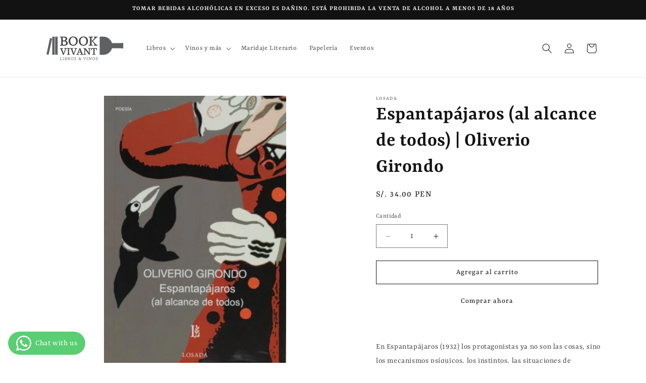

--- FILE ---
content_type: text/html; charset=utf-8
request_url: https://bookvivant.com/products/espantapajaros-al-alcance-de-todos-oliverio-girondo
body_size: 26554
content:
<!doctype html>
<html class="no-js" lang="es">
  <head><!--Content in content_for_header -->
<!--LayoutHub-Embed--><link rel="stylesheet" type="text/css" href="[data-uri]" media="all">
<!--LH--><!--/LayoutHub-Embed--><meta charset="utf-8">
    <meta http-equiv="X-UA-Compatible" content="IE=edge">
    <meta name="viewport" content="width=device-width,initial-scale=1">
    <meta name="theme-color" content="">
    <link rel="canonical" href="https://bookvivant.com/products/espantapajaros-al-alcance-de-todos-oliverio-girondo"><link rel="preconnect" href="https://fonts.shopifycdn.com" crossorigin><title>
      Espantapájaros (al alcance de todos) | Oliverio Girondo
 &ndash; Book Vivant - Tienda del buen vivir</title>

    
      <meta name="description" content="En Espantapájaros (1932) los protagonistas ya no son las cosas, sino los mecanismos psíquicos, los instintos, las situaciones de omnipotencia, de agresividad, de sublimación, puestos en acción en textos de un lenguaje expresionista, fáustico, en un clima del más riguroso humor poético. Aunque está objetivada en situaci">
    

    

<meta property="og:site_name" content="Book Vivant - Tienda del buen vivir">
<meta property="og:url" content="https://bookvivant.com/products/espantapajaros-al-alcance-de-todos-oliverio-girondo">
<meta property="og:title" content="Espantapájaros (al alcance de todos) | Oliverio Girondo">
<meta property="og:type" content="product">
<meta property="og:description" content="En Espantapájaros (1932) los protagonistas ya no son las cosas, sino los mecanismos psíquicos, los instintos, las situaciones de omnipotencia, de agresividad, de sublimación, puestos en acción en textos de un lenguaje expresionista, fáustico, en un clima del más riguroso humor poético. Aunque está objetivada en situaci"><meta property="og:image" content="http://bookvivant.com/cdn/shop/products/BOOVI-26297_9789500307697.jpg?v=1654649280">
  <meta property="og:image:secure_url" content="https://bookvivant.com/cdn/shop/products/BOOVI-26297_9789500307697.jpg?v=1654649280">
  <meta property="og:image:width" content="329">
  <meta property="og:image:height" content="500"><meta property="og:price:amount" content="34.00">
  <meta property="og:price:currency" content="PEN"><meta name="twitter:card" content="summary_large_image">
<meta name="twitter:title" content="Espantapájaros (al alcance de todos) | Oliverio Girondo">
<meta name="twitter:description" content="En Espantapájaros (1932) los protagonistas ya no son las cosas, sino los mecanismos psíquicos, los instintos, las situaciones de omnipotencia, de agresividad, de sublimación, puestos en acción en textos de un lenguaje expresionista, fáustico, en un clima del más riguroso humor poético. Aunque está objetivada en situaci">


    <script src="//bookvivant.com/cdn/shop/t/7/assets/constants.js?v=58251544750838685771710891916" defer="defer"></script>
    <script src="//bookvivant.com/cdn/shop/t/7/assets/pubsub.js?v=158357773527763999511710891917" defer="defer"></script>
    <script src="//bookvivant.com/cdn/shop/t/7/assets/global.js?v=37284204640041572741710891916" defer="defer"></script><script src="//bookvivant.com/cdn/shop/t/7/assets/animations.js?v=88693664871331136111710891916" defer="defer"></script><script>window.performance && window.performance.mark && window.performance.mark('shopify.content_for_header.start');</script><meta id="shopify-digital-wallet" name="shopify-digital-wallet" content="/28736651352/digital_wallets/dialog">
<link rel="alternate" type="application/json+oembed" href="https://bookvivant.com/products/espantapajaros-al-alcance-de-todos-oliverio-girondo.oembed">
<script async="async" src="/checkouts/internal/preloads.js?locale=es-PE"></script>
<script id="shopify-features" type="application/json">{"accessToken":"98f2cefa2b3b9671105746543d04a138","betas":["rich-media-storefront-analytics"],"domain":"bookvivant.com","predictiveSearch":true,"shopId":28736651352,"locale":"es"}</script>
<script>var Shopify = Shopify || {};
Shopify.shop = "book-vivant-tienda-del-buen-vivir.myshopify.com";
Shopify.locale = "es";
Shopify.currency = {"active":"PEN","rate":"1.0"};
Shopify.country = "PE";
Shopify.theme = {"name":"Dawn","id":166561120561,"schema_name":"Dawn","schema_version":"13.0.1","theme_store_id":887,"role":"main"};
Shopify.theme.handle = "null";
Shopify.theme.style = {"id":null,"handle":null};
Shopify.cdnHost = "bookvivant.com/cdn";
Shopify.routes = Shopify.routes || {};
Shopify.routes.root = "/";</script>
<script type="module">!function(o){(o.Shopify=o.Shopify||{}).modules=!0}(window);</script>
<script>!function(o){function n(){var o=[];function n(){o.push(Array.prototype.slice.apply(arguments))}return n.q=o,n}var t=o.Shopify=o.Shopify||{};t.loadFeatures=n(),t.autoloadFeatures=n()}(window);</script>
<script id="shop-js-analytics" type="application/json">{"pageType":"product"}</script>
<script defer="defer" async type="module" src="//bookvivant.com/cdn/shopifycloud/shop-js/modules/v2/client.init-shop-cart-sync_C3W1cIGX.es.esm.js"></script>
<script defer="defer" async type="module" src="//bookvivant.com/cdn/shopifycloud/shop-js/modules/v2/chunk.common_BL03_Ulh.esm.js"></script>
<script type="module">
  await import("//bookvivant.com/cdn/shopifycloud/shop-js/modules/v2/client.init-shop-cart-sync_C3W1cIGX.es.esm.js");
await import("//bookvivant.com/cdn/shopifycloud/shop-js/modules/v2/chunk.common_BL03_Ulh.esm.js");

  window.Shopify.SignInWithShop?.initShopCartSync?.({"fedCMEnabled":true,"windoidEnabled":true});

</script>
<script>(function() {
  var isLoaded = false;
  function asyncLoad() {
    if (isLoaded) return;
    isLoaded = true;
    var urls = ["https:\/\/app.layouthub.com\/shopify\/layouthub.js?shop=book-vivant-tienda-del-buen-vivir.myshopify.com","https:\/\/cdn.shopify.com\/s\/files\/1\/0683\/1371\/0892\/files\/splmn-shopify-prod-August-31.min.js?v=1693985059\u0026shop=book-vivant-tienda-del-buen-vivir.myshopify.com"];
    for (var i = 0; i < urls.length; i++) {
      var s = document.createElement('script');
      s.type = 'text/javascript';
      s.async = true;
      s.src = urls[i];
      var x = document.getElementsByTagName('script')[0];
      x.parentNode.insertBefore(s, x);
    }
  };
  if(window.attachEvent) {
    window.attachEvent('onload', asyncLoad);
  } else {
    window.addEventListener('load', asyncLoad, false);
  }
})();</script>
<script id="__st">var __st={"a":28736651352,"offset":-18000,"reqid":"09f4dc3c-dc62-44a8-9895-2221c2ebdaf9-1768253152","pageurl":"bookvivant.com\/products\/espantapajaros-al-alcance-de-todos-oliverio-girondo","u":"038ff2404456","p":"product","rtyp":"product","rid":6626081996888};</script>
<script>window.ShopifyPaypalV4VisibilityTracking = true;</script>
<script id="captcha-bootstrap">!function(){'use strict';const t='contact',e='account',n='new_comment',o=[[t,t],['blogs',n],['comments',n],[t,'customer']],c=[[e,'customer_login'],[e,'guest_login'],[e,'recover_customer_password'],[e,'create_customer']],r=t=>t.map((([t,e])=>`form[action*='/${t}']:not([data-nocaptcha='true']) input[name='form_type'][value='${e}']`)).join(','),a=t=>()=>t?[...document.querySelectorAll(t)].map((t=>t.form)):[];function s(){const t=[...o],e=r(t);return a(e)}const i='password',u='form_key',d=['recaptcha-v3-token','g-recaptcha-response','h-captcha-response',i],f=()=>{try{return window.sessionStorage}catch{return}},m='__shopify_v',_=t=>t.elements[u];function p(t,e,n=!1){try{const o=window.sessionStorage,c=JSON.parse(o.getItem(e)),{data:r}=function(t){const{data:e,action:n}=t;return t[m]||n?{data:e,action:n}:{data:t,action:n}}(c);for(const[e,n]of Object.entries(r))t.elements[e]&&(t.elements[e].value=n);n&&o.removeItem(e)}catch(o){console.error('form repopulation failed',{error:o})}}const l='form_type',E='cptcha';function T(t){t.dataset[E]=!0}const w=window,h=w.document,L='Shopify',v='ce_forms',y='captcha';let A=!1;((t,e)=>{const n=(g='f06e6c50-85a8-45c8-87d0-21a2b65856fe',I='https://cdn.shopify.com/shopifycloud/storefront-forms-hcaptcha/ce_storefront_forms_captcha_hcaptcha.v1.5.2.iife.js',D={infoText:'Protegido por hCaptcha',privacyText:'Privacidad',termsText:'Términos'},(t,e,n)=>{const o=w[L][v],c=o.bindForm;if(c)return c(t,g,e,D).then(n);var r;o.q.push([[t,g,e,D],n]),r=I,A||(h.body.append(Object.assign(h.createElement('script'),{id:'captcha-provider',async:!0,src:r})),A=!0)});var g,I,D;w[L]=w[L]||{},w[L][v]=w[L][v]||{},w[L][v].q=[],w[L][y]=w[L][y]||{},w[L][y].protect=function(t,e){n(t,void 0,e),T(t)},Object.freeze(w[L][y]),function(t,e,n,w,h,L){const[v,y,A,g]=function(t,e,n){const i=e?o:[],u=t?c:[],d=[...i,...u],f=r(d),m=r(i),_=r(d.filter((([t,e])=>n.includes(e))));return[a(f),a(m),a(_),s()]}(w,h,L),I=t=>{const e=t.target;return e instanceof HTMLFormElement?e:e&&e.form},D=t=>v().includes(t);t.addEventListener('submit',(t=>{const e=I(t);if(!e)return;const n=D(e)&&!e.dataset.hcaptchaBound&&!e.dataset.recaptchaBound,o=_(e),c=g().includes(e)&&(!o||!o.value);(n||c)&&t.preventDefault(),c&&!n&&(function(t){try{if(!f())return;!function(t){const e=f();if(!e)return;const n=_(t);if(!n)return;const o=n.value;o&&e.removeItem(o)}(t);const e=Array.from(Array(32),(()=>Math.random().toString(36)[2])).join('');!function(t,e){_(t)||t.append(Object.assign(document.createElement('input'),{type:'hidden',name:u})),t.elements[u].value=e}(t,e),function(t,e){const n=f();if(!n)return;const o=[...t.querySelectorAll(`input[type='${i}']`)].map((({name:t})=>t)),c=[...d,...o],r={};for(const[a,s]of new FormData(t).entries())c.includes(a)||(r[a]=s);n.setItem(e,JSON.stringify({[m]:1,action:t.action,data:r}))}(t,e)}catch(e){console.error('failed to persist form',e)}}(e),e.submit())}));const S=(t,e)=>{t&&!t.dataset[E]&&(n(t,e.some((e=>e===t))),T(t))};for(const o of['focusin','change'])t.addEventListener(o,(t=>{const e=I(t);D(e)&&S(e,y())}));const B=e.get('form_key'),M=e.get(l),P=B&&M;t.addEventListener('DOMContentLoaded',(()=>{const t=y();if(P)for(const e of t)e.elements[l].value===M&&p(e,B);[...new Set([...A(),...v().filter((t=>'true'===t.dataset.shopifyCaptcha))])].forEach((e=>S(e,t)))}))}(h,new URLSearchParams(w.location.search),n,t,e,['guest_login'])})(!0,!0)}();</script>
<script integrity="sha256-4kQ18oKyAcykRKYeNunJcIwy7WH5gtpwJnB7kiuLZ1E=" data-source-attribution="shopify.loadfeatures" defer="defer" src="//bookvivant.com/cdn/shopifycloud/storefront/assets/storefront/load_feature-a0a9edcb.js" crossorigin="anonymous"></script>
<script data-source-attribution="shopify.dynamic_checkout.dynamic.init">var Shopify=Shopify||{};Shopify.PaymentButton=Shopify.PaymentButton||{isStorefrontPortableWallets:!0,init:function(){window.Shopify.PaymentButton.init=function(){};var t=document.createElement("script");t.src="https://bookvivant.com/cdn/shopifycloud/portable-wallets/latest/portable-wallets.es.js",t.type="module",document.head.appendChild(t)}};
</script>
<script data-source-attribution="shopify.dynamic_checkout.buyer_consent">
  function portableWalletsHideBuyerConsent(e){var t=document.getElementById("shopify-buyer-consent"),n=document.getElementById("shopify-subscription-policy-button");t&&n&&(t.classList.add("hidden"),t.setAttribute("aria-hidden","true"),n.removeEventListener("click",e))}function portableWalletsShowBuyerConsent(e){var t=document.getElementById("shopify-buyer-consent"),n=document.getElementById("shopify-subscription-policy-button");t&&n&&(t.classList.remove("hidden"),t.removeAttribute("aria-hidden"),n.addEventListener("click",e))}window.Shopify?.PaymentButton&&(window.Shopify.PaymentButton.hideBuyerConsent=portableWalletsHideBuyerConsent,window.Shopify.PaymentButton.showBuyerConsent=portableWalletsShowBuyerConsent);
</script>
<script>
  function portableWalletsCleanup(e){e&&e.src&&console.error("Failed to load portable wallets script "+e.src);var t=document.querySelectorAll("shopify-accelerated-checkout .shopify-payment-button__skeleton, shopify-accelerated-checkout-cart .wallet-cart-button__skeleton"),e=document.getElementById("shopify-buyer-consent");for(let e=0;e<t.length;e++)t[e].remove();e&&e.remove()}function portableWalletsNotLoadedAsModule(e){e instanceof ErrorEvent&&"string"==typeof e.message&&e.message.includes("import.meta")&&"string"==typeof e.filename&&e.filename.includes("portable-wallets")&&(window.removeEventListener("error",portableWalletsNotLoadedAsModule),window.Shopify.PaymentButton.failedToLoad=e,"loading"===document.readyState?document.addEventListener("DOMContentLoaded",window.Shopify.PaymentButton.init):window.Shopify.PaymentButton.init())}window.addEventListener("error",portableWalletsNotLoadedAsModule);
</script>

<script type="module" src="https://bookvivant.com/cdn/shopifycloud/portable-wallets/latest/portable-wallets.es.js" onError="portableWalletsCleanup(this)" crossorigin="anonymous"></script>
<script nomodule>
  document.addEventListener("DOMContentLoaded", portableWalletsCleanup);
</script>

<link id="shopify-accelerated-checkout-styles" rel="stylesheet" media="screen" href="https://bookvivant.com/cdn/shopifycloud/portable-wallets/latest/accelerated-checkout-backwards-compat.css" crossorigin="anonymous">
<style id="shopify-accelerated-checkout-cart">
        #shopify-buyer-consent {
  margin-top: 1em;
  display: inline-block;
  width: 100%;
}

#shopify-buyer-consent.hidden {
  display: none;
}

#shopify-subscription-policy-button {
  background: none;
  border: none;
  padding: 0;
  text-decoration: underline;
  font-size: inherit;
  cursor: pointer;
}

#shopify-subscription-policy-button::before {
  box-shadow: none;
}

      </style>
<script id="sections-script" data-sections="header" defer="defer" src="//bookvivant.com/cdn/shop/t/7/compiled_assets/scripts.js?10876"></script>
<script>window.performance && window.performance.mark && window.performance.mark('shopify.content_for_header.end');</script>


    <style data-shopify>
      @font-face {
  font-family: Rasa;
  font-weight: 400;
  font-style: normal;
  font-display: swap;
  src: url("//bookvivant.com/cdn/fonts/rasa/rasa_n4.e685d1007863dad080fcd04a439e02130207bdbf.woff2") format("woff2"),
       url("//bookvivant.com/cdn/fonts/rasa/rasa_n4.616bbf71ec8d908501ab4cd461e2db399b1e7c55.woff") format("woff");
}

      @font-face {
  font-family: Rasa;
  font-weight: 700;
  font-style: normal;
  font-display: swap;
  src: url("//bookvivant.com/cdn/fonts/rasa/rasa_n7.49966ed350a4c7398e92e222a257de7de1c71264.woff2") format("woff2"),
       url("//bookvivant.com/cdn/fonts/rasa/rasa_n7.385781672724296339e3708c9da3be5c1e7ae3d6.woff") format("woff");
}

      @font-face {
  font-family: Rasa;
  font-weight: 400;
  font-style: italic;
  font-display: swap;
  src: url("//bookvivant.com/cdn/fonts/rasa/rasa_i4.6cab8939c807b80668fcd668897bdb1109102e6c.woff2") format("woff2"),
       url("//bookvivant.com/cdn/fonts/rasa/rasa_i4.3861f12d01bd4130660034af45f9637d9dcedf9b.woff") format("woff");
}

      @font-face {
  font-family: Rasa;
  font-weight: 700;
  font-style: italic;
  font-display: swap;
  src: url("//bookvivant.com/cdn/fonts/rasa/rasa_i7.0e689a11867de7d1840c102e181b1db025b48dab.woff2") format("woff2"),
       url("//bookvivant.com/cdn/fonts/rasa/rasa_i7.035dc110eb595ce08cbe12c452db83c8d5ea0757.woff") format("woff");
}

      @font-face {
  font-family: Rasa;
  font-weight: 600;
  font-style: normal;
  font-display: swap;
  src: url("//bookvivant.com/cdn/fonts/rasa/rasa_n6.94f55ba21379b9b54a37b91025e481906d88d2e5.woff2") format("woff2"),
       url("//bookvivant.com/cdn/fonts/rasa/rasa_n6.57d7f085e5374e49da996af9a851459eec688063.woff") format("woff");
}


      
        :root,
        .color-scheme-1 {
          --color-background: 255,255,255;
        
          --gradient-background: #ffffff;
        

        

        --color-foreground: 18,18,18;
        --color-background-contrast: 191,191,191;
        --color-shadow: 18,18,18;
        --color-button: 255,255,255;
        --color-button-text: 18,18,18;
        --color-secondary-button: 255,255,255;
        --color-secondary-button-text: 18,18,18;
        --color-link: 18,18,18;
        --color-badge-foreground: 18,18,18;
        --color-badge-background: 255,255,255;
        --color-badge-border: 18,18,18;
        --payment-terms-background-color: rgb(255 255 255);
      }
      
        
        .color-scheme-2 {
          --color-background: 243,243,243;
        
          --gradient-background: #f3f3f3;
        

        

        --color-foreground: 18,18,18;
        --color-background-contrast: 179,179,179;
        --color-shadow: 18,18,18;
        --color-button: 18,18,18;
        --color-button-text: 243,243,243;
        --color-secondary-button: 243,243,243;
        --color-secondary-button-text: 18,18,18;
        --color-link: 18,18,18;
        --color-badge-foreground: 18,18,18;
        --color-badge-background: 243,243,243;
        --color-badge-border: 18,18,18;
        --payment-terms-background-color: rgb(243 243 243);
      }
      
        
        .color-scheme-3 {
          --color-background: 18,18,18;
        
          --gradient-background: #121212;
        

        

        --color-foreground: 243,243,243;
        --color-background-contrast: 146,146,146;
        --color-shadow: 18,18,18;
        --color-button: 255,255,255;
        --color-button-text: 0,0,0;
        --color-secondary-button: 18,18,18;
        --color-secondary-button-text: 255,255,255;
        --color-link: 255,255,255;
        --color-badge-foreground: 243,243,243;
        --color-badge-background: 18,18,18;
        --color-badge-border: 243,243,243;
        --payment-terms-background-color: rgb(18 18 18);
      }
      
        
        .color-scheme-4 {
          --color-background: 18,18,18;
        
          --gradient-background: #121212;
        

        

        --color-foreground: 255,255,255;
        --color-background-contrast: 146,146,146;
        --color-shadow: 18,18,18;
        --color-button: 255,255,255;
        --color-button-text: 18,18,18;
        --color-secondary-button: 18,18,18;
        --color-secondary-button-text: 255,255,255;
        --color-link: 255,255,255;
        --color-badge-foreground: 255,255,255;
        --color-badge-background: 18,18,18;
        --color-badge-border: 255,255,255;
        --payment-terms-background-color: rgb(18 18 18);
      }
      
        
        .color-scheme-5 {
          --color-background: 51,79,180;
        
          --gradient-background: #334fb4;
        

        

        --color-foreground: 255,255,255;
        --color-background-contrast: 23,35,81;
        --color-shadow: 18,18,18;
        --color-button: 255,255,255;
        --color-button-text: 51,79,180;
        --color-secondary-button: 51,79,180;
        --color-secondary-button-text: 255,255,255;
        --color-link: 255,255,255;
        --color-badge-foreground: 255,255,255;
        --color-badge-background: 51,79,180;
        --color-badge-border: 255,255,255;
        --payment-terms-background-color: rgb(51 79 180);
      }
      
        
        .color-scheme-e80fd060-35af-49bc-a333-04ff84120429 {
          --color-background: 0,0,0;
        
          --gradient-background: #000000;
        

        

        --color-foreground: 18,18,18;
        --color-background-contrast: 128,128,128;
        --color-shadow: 18,18,18;
        --color-button: 255,255,255;
        --color-button-text: 0,0,0;
        --color-secondary-button: 0,0,0;
        --color-secondary-button-text: 0,0,0;
        --color-link: 0,0,0;
        --color-badge-foreground: 18,18,18;
        --color-badge-background: 0,0,0;
        --color-badge-border: 18,18,18;
        --payment-terms-background-color: rgb(0 0 0);
      }
      

      body, .color-scheme-1, .color-scheme-2, .color-scheme-3, .color-scheme-4, .color-scheme-5, .color-scheme-e80fd060-35af-49bc-a333-04ff84120429 {
        color: rgba(var(--color-foreground), 0.75);
        background-color: rgb(var(--color-background));
      }

      :root {
        --font-body-family: Rasa, serif;
        --font-body-style: normal;
        --font-body-weight: 400;
        --font-body-weight-bold: 700;

        --font-heading-family: Rasa, serif;
        --font-heading-style: normal;
        --font-heading-weight: 600;

        --font-body-scale: 1.0;
        --font-heading-scale: 1.0;

        --media-padding: px;
        --media-border-opacity: 0.05;
        --media-border-width: 0px;
        --media-radius: 0px;
        --media-shadow-opacity: 0.0;
        --media-shadow-horizontal-offset: 0px;
        --media-shadow-vertical-offset: 4px;
        --media-shadow-blur-radius: 5px;
        --media-shadow-visible: 0;

        --page-width: 120rem;
        --page-width-margin: 0rem;

        --product-card-image-padding: 0.0rem;
        --product-card-corner-radius: 0.0rem;
        --product-card-text-alignment: left;
        --product-card-border-width: 0.0rem;
        --product-card-border-opacity: 0.1;
        --product-card-shadow-opacity: 0.0;
        --product-card-shadow-visible: 0;
        --product-card-shadow-horizontal-offset: 0.0rem;
        --product-card-shadow-vertical-offset: 0.4rem;
        --product-card-shadow-blur-radius: 0.5rem;

        --collection-card-image-padding: 0.0rem;
        --collection-card-corner-radius: 0.0rem;
        --collection-card-text-alignment: left;
        --collection-card-border-width: 0.0rem;
        --collection-card-border-opacity: 0.1;
        --collection-card-shadow-opacity: 0.0;
        --collection-card-shadow-visible: 0;
        --collection-card-shadow-horizontal-offset: 0.0rem;
        --collection-card-shadow-vertical-offset: 0.4rem;
        --collection-card-shadow-blur-radius: 0.5rem;

        --blog-card-image-padding: 0.0rem;
        --blog-card-corner-radius: 0.0rem;
        --blog-card-text-alignment: left;
        --blog-card-border-width: 0.0rem;
        --blog-card-border-opacity: 0.1;
        --blog-card-shadow-opacity: 0.0;
        --blog-card-shadow-visible: 0;
        --blog-card-shadow-horizontal-offset: 0.0rem;
        --blog-card-shadow-vertical-offset: 0.4rem;
        --blog-card-shadow-blur-radius: 0.5rem;

        --badge-corner-radius: 4.0rem;

        --popup-border-width: 1px;
        --popup-border-opacity: 0.1;
        --popup-corner-radius: 0px;
        --popup-shadow-opacity: 0.05;
        --popup-shadow-horizontal-offset: 0px;
        --popup-shadow-vertical-offset: 4px;
        --popup-shadow-blur-radius: 5px;

        --drawer-border-width: 1px;
        --drawer-border-opacity: 0.1;
        --drawer-shadow-opacity: 0.0;
        --drawer-shadow-horizontal-offset: 0px;
        --drawer-shadow-vertical-offset: 4px;
        --drawer-shadow-blur-radius: 5px;

        --spacing-sections-desktop: 16px;
        --spacing-sections-mobile: 16px;

        --grid-desktop-vertical-spacing: 24px;
        --grid-desktop-horizontal-spacing: 24px;
        --grid-mobile-vertical-spacing: 12px;
        --grid-mobile-horizontal-spacing: 12px;

        --text-boxes-border-opacity: 0.1;
        --text-boxes-border-width: 0px;
        --text-boxes-radius: 0px;
        --text-boxes-shadow-opacity: 0.0;
        --text-boxes-shadow-visible: 0;
        --text-boxes-shadow-horizontal-offset: 0px;
        --text-boxes-shadow-vertical-offset: 4px;
        --text-boxes-shadow-blur-radius: 5px;

        --buttons-radius: 0px;
        --buttons-radius-outset: 0px;
        --buttons-border-width: 1px;
        --buttons-border-opacity: 1.0;
        --buttons-shadow-opacity: 0.0;
        --buttons-shadow-visible: 0;
        --buttons-shadow-horizontal-offset: 0px;
        --buttons-shadow-vertical-offset: 4px;
        --buttons-shadow-blur-radius: 5px;
        --buttons-border-offset: 0px;

        --inputs-radius: 0px;
        --inputs-border-width: 1px;
        --inputs-border-opacity: 0.55;
        --inputs-shadow-opacity: 0.0;
        --inputs-shadow-horizontal-offset: 0px;
        --inputs-margin-offset: 0px;
        --inputs-shadow-vertical-offset: 4px;
        --inputs-shadow-blur-radius: 5px;
        --inputs-radius-outset: 0px;

        --variant-pills-radius: 40px;
        --variant-pills-border-width: 1px;
        --variant-pills-border-opacity: 0.55;
        --variant-pills-shadow-opacity: 0.0;
        --variant-pills-shadow-horizontal-offset: 0px;
        --variant-pills-shadow-vertical-offset: 4px;
        --variant-pills-shadow-blur-radius: 5px;
      }

      *,
      *::before,
      *::after {
        box-sizing: inherit;
      }

      html {
        box-sizing: border-box;
        font-size: calc(var(--font-body-scale) * 62.5%);
        height: 100%;
      }

      body {
        display: grid;
        grid-template-rows: auto auto 1fr auto;
        grid-template-columns: 100%;
        min-height: 100%;
        margin: 0;
        font-size: 1.5rem;
        letter-spacing: 0.06rem;
        line-height: calc(1 + 0.8 / var(--font-body-scale));
        font-family: var(--font-body-family);
        font-style: var(--font-body-style);
        font-weight: var(--font-body-weight);
      }

      @media screen and (min-width: 750px) {
        body {
          font-size: 1.6rem;
        }
      }
    </style>

    <link href="//bookvivant.com/cdn/shop/t/7/assets/base.css?v=93405971894151239851710891916" rel="stylesheet" type="text/css" media="all" />
<link rel="preload" as="font" href="//bookvivant.com/cdn/fonts/rasa/rasa_n4.e685d1007863dad080fcd04a439e02130207bdbf.woff2" type="font/woff2" crossorigin><link rel="preload" as="font" href="//bookvivant.com/cdn/fonts/rasa/rasa_n6.94f55ba21379b9b54a37b91025e481906d88d2e5.woff2" type="font/woff2" crossorigin><link
        rel="stylesheet"
        href="//bookvivant.com/cdn/shop/t/7/assets/component-predictive-search.css?v=118923337488134913561710891916"
        media="print"
        onload="this.media='all'"
      ><script>
      document.documentElement.className = document.documentElement.className.replace('no-js', 'js');
      if (Shopify.designMode) {
        document.documentElement.classList.add('shopify-design-mode');
      }
    </script>
  <!-- BEGIN app block: shopify://apps/whatsapp-button/blocks/app-embed-block/96d80a63-e860-4262-a001-8b82ac4d00e6 --><script>
    (function() {
        function asyncLoad() {
            var url = 'https://whatsapp-button.eazeapps.io/api/buttonInstallation/scriptTag?shopId=50285&v=1758650459';
            var s = document.createElement('script');
            s.type = 'text/javascript';
            s.async = true;
            s.src = url;
            var x = document.getElementsByTagName('script')[0];
            x.parentNode.insertBefore(s, x);
        };
        if(window.attachEvent) {
            window.attachEvent('onload', asyncLoad);
        } else {
            window.addEventListener('load', asyncLoad, false);
        }
    })();
</script>

<!-- END app block --><link href="https://monorail-edge.shopifysvc.com" rel="dns-prefetch">
<script>(function(){if ("sendBeacon" in navigator && "performance" in window) {try {var session_token_from_headers = performance.getEntriesByType('navigation')[0].serverTiming.find(x => x.name == '_s').description;} catch {var session_token_from_headers = undefined;}var session_cookie_matches = document.cookie.match(/_shopify_s=([^;]*)/);var session_token_from_cookie = session_cookie_matches && session_cookie_matches.length === 2 ? session_cookie_matches[1] : "";var session_token = session_token_from_headers || session_token_from_cookie || "";function handle_abandonment_event(e) {var entries = performance.getEntries().filter(function(entry) {return /monorail-edge.shopifysvc.com/.test(entry.name);});if (!window.abandonment_tracked && entries.length === 0) {window.abandonment_tracked = true;var currentMs = Date.now();var navigation_start = performance.timing.navigationStart;var payload = {shop_id: 28736651352,url: window.location.href,navigation_start,duration: currentMs - navigation_start,session_token,page_type: "product"};window.navigator.sendBeacon("https://monorail-edge.shopifysvc.com/v1/produce", JSON.stringify({schema_id: "online_store_buyer_site_abandonment/1.1",payload: payload,metadata: {event_created_at_ms: currentMs,event_sent_at_ms: currentMs}}));}}window.addEventListener('pagehide', handle_abandonment_event);}}());</script>
<script id="web-pixels-manager-setup">(function e(e,d,r,n,o){if(void 0===o&&(o={}),!Boolean(null===(a=null===(i=window.Shopify)||void 0===i?void 0:i.analytics)||void 0===a?void 0:a.replayQueue)){var i,a;window.Shopify=window.Shopify||{};var t=window.Shopify;t.analytics=t.analytics||{};var s=t.analytics;s.replayQueue=[],s.publish=function(e,d,r){return s.replayQueue.push([e,d,r]),!0};try{self.performance.mark("wpm:start")}catch(e){}var l=function(){var e={modern:/Edge?\/(1{2}[4-9]|1[2-9]\d|[2-9]\d{2}|\d{4,})\.\d+(\.\d+|)|Firefox\/(1{2}[4-9]|1[2-9]\d|[2-9]\d{2}|\d{4,})\.\d+(\.\d+|)|Chrom(ium|e)\/(9{2}|\d{3,})\.\d+(\.\d+|)|(Maci|X1{2}).+ Version\/(15\.\d+|(1[6-9]|[2-9]\d|\d{3,})\.\d+)([,.]\d+|)( \(\w+\)|)( Mobile\/\w+|) Safari\/|Chrome.+OPR\/(9{2}|\d{3,})\.\d+\.\d+|(CPU[ +]OS|iPhone[ +]OS|CPU[ +]iPhone|CPU IPhone OS|CPU iPad OS)[ +]+(15[._]\d+|(1[6-9]|[2-9]\d|\d{3,})[._]\d+)([._]\d+|)|Android:?[ /-](13[3-9]|1[4-9]\d|[2-9]\d{2}|\d{4,})(\.\d+|)(\.\d+|)|Android.+Firefox\/(13[5-9]|1[4-9]\d|[2-9]\d{2}|\d{4,})\.\d+(\.\d+|)|Android.+Chrom(ium|e)\/(13[3-9]|1[4-9]\d|[2-9]\d{2}|\d{4,})\.\d+(\.\d+|)|SamsungBrowser\/([2-9]\d|\d{3,})\.\d+/,legacy:/Edge?\/(1[6-9]|[2-9]\d|\d{3,})\.\d+(\.\d+|)|Firefox\/(5[4-9]|[6-9]\d|\d{3,})\.\d+(\.\d+|)|Chrom(ium|e)\/(5[1-9]|[6-9]\d|\d{3,})\.\d+(\.\d+|)([\d.]+$|.*Safari\/(?![\d.]+ Edge\/[\d.]+$))|(Maci|X1{2}).+ Version\/(10\.\d+|(1[1-9]|[2-9]\d|\d{3,})\.\d+)([,.]\d+|)( \(\w+\)|)( Mobile\/\w+|) Safari\/|Chrome.+OPR\/(3[89]|[4-9]\d|\d{3,})\.\d+\.\d+|(CPU[ +]OS|iPhone[ +]OS|CPU[ +]iPhone|CPU IPhone OS|CPU iPad OS)[ +]+(10[._]\d+|(1[1-9]|[2-9]\d|\d{3,})[._]\d+)([._]\d+|)|Android:?[ /-](13[3-9]|1[4-9]\d|[2-9]\d{2}|\d{4,})(\.\d+|)(\.\d+|)|Mobile Safari.+OPR\/([89]\d|\d{3,})\.\d+\.\d+|Android.+Firefox\/(13[5-9]|1[4-9]\d|[2-9]\d{2}|\d{4,})\.\d+(\.\d+|)|Android.+Chrom(ium|e)\/(13[3-9]|1[4-9]\d|[2-9]\d{2}|\d{4,})\.\d+(\.\d+|)|Android.+(UC? ?Browser|UCWEB|U3)[ /]?(15\.([5-9]|\d{2,})|(1[6-9]|[2-9]\d|\d{3,})\.\d+)\.\d+|SamsungBrowser\/(5\.\d+|([6-9]|\d{2,})\.\d+)|Android.+MQ{2}Browser\/(14(\.(9|\d{2,})|)|(1[5-9]|[2-9]\d|\d{3,})(\.\d+|))(\.\d+|)|K[Aa][Ii]OS\/(3\.\d+|([4-9]|\d{2,})\.\d+)(\.\d+|)/},d=e.modern,r=e.legacy,n=navigator.userAgent;return n.match(d)?"modern":n.match(r)?"legacy":"unknown"}(),u="modern"===l?"modern":"legacy",c=(null!=n?n:{modern:"",legacy:""})[u],f=function(e){return[e.baseUrl,"/wpm","/b",e.hashVersion,"modern"===e.buildTarget?"m":"l",".js"].join("")}({baseUrl:d,hashVersion:r,buildTarget:u}),m=function(e){var d=e.version,r=e.bundleTarget,n=e.surface,o=e.pageUrl,i=e.monorailEndpoint;return{emit:function(e){var a=e.status,t=e.errorMsg,s=(new Date).getTime(),l=JSON.stringify({metadata:{event_sent_at_ms:s},events:[{schema_id:"web_pixels_manager_load/3.1",payload:{version:d,bundle_target:r,page_url:o,status:a,surface:n,error_msg:t},metadata:{event_created_at_ms:s}}]});if(!i)return console&&console.warn&&console.warn("[Web Pixels Manager] No Monorail endpoint provided, skipping logging."),!1;try{return self.navigator.sendBeacon.bind(self.navigator)(i,l)}catch(e){}var u=new XMLHttpRequest;try{return u.open("POST",i,!0),u.setRequestHeader("Content-Type","text/plain"),u.send(l),!0}catch(e){return console&&console.warn&&console.warn("[Web Pixels Manager] Got an unhandled error while logging to Monorail."),!1}}}}({version:r,bundleTarget:l,surface:e.surface,pageUrl:self.location.href,monorailEndpoint:e.monorailEndpoint});try{o.browserTarget=l,function(e){var d=e.src,r=e.async,n=void 0===r||r,o=e.onload,i=e.onerror,a=e.sri,t=e.scriptDataAttributes,s=void 0===t?{}:t,l=document.createElement("script"),u=document.querySelector("head"),c=document.querySelector("body");if(l.async=n,l.src=d,a&&(l.integrity=a,l.crossOrigin="anonymous"),s)for(var f in s)if(Object.prototype.hasOwnProperty.call(s,f))try{l.dataset[f]=s[f]}catch(e){}if(o&&l.addEventListener("load",o),i&&l.addEventListener("error",i),u)u.appendChild(l);else{if(!c)throw new Error("Did not find a head or body element to append the script");c.appendChild(l)}}({src:f,async:!0,onload:function(){if(!function(){var e,d;return Boolean(null===(d=null===(e=window.Shopify)||void 0===e?void 0:e.analytics)||void 0===d?void 0:d.initialized)}()){var d=window.webPixelsManager.init(e)||void 0;if(d){var r=window.Shopify.analytics;r.replayQueue.forEach((function(e){var r=e[0],n=e[1],o=e[2];d.publishCustomEvent(r,n,o)})),r.replayQueue=[],r.publish=d.publishCustomEvent,r.visitor=d.visitor,r.initialized=!0}}},onerror:function(){return m.emit({status:"failed",errorMsg:"".concat(f," has failed to load")})},sri:function(e){var d=/^sha384-[A-Za-z0-9+/=]+$/;return"string"==typeof e&&d.test(e)}(c)?c:"",scriptDataAttributes:o}),m.emit({status:"loading"})}catch(e){m.emit({status:"failed",errorMsg:(null==e?void 0:e.message)||"Unknown error"})}}})({shopId: 28736651352,storefrontBaseUrl: "https://bookvivant.com",extensionsBaseUrl: "https://extensions.shopifycdn.com/cdn/shopifycloud/web-pixels-manager",monorailEndpoint: "https://monorail-edge.shopifysvc.com/unstable/produce_batch",surface: "storefront-renderer",enabledBetaFlags: ["2dca8a86","a0d5f9d2"],webPixelsConfigList: [{"id":"397214001","configuration":"{\"pixel_id\":\"3218754011532333\",\"pixel_type\":\"facebook_pixel\",\"metaapp_system_user_token\":\"-\"}","eventPayloadVersion":"v1","runtimeContext":"OPEN","scriptVersion":"ca16bc87fe92b6042fbaa3acc2fbdaa6","type":"APP","apiClientId":2329312,"privacyPurposes":["ANALYTICS","MARKETING","SALE_OF_DATA"],"dataSharingAdjustments":{"protectedCustomerApprovalScopes":["read_customer_address","read_customer_email","read_customer_name","read_customer_personal_data","read_customer_phone"]}},{"id":"151912753","eventPayloadVersion":"v1","runtimeContext":"LAX","scriptVersion":"1","type":"CUSTOM","privacyPurposes":["ANALYTICS"],"name":"Google Analytics tag (migrated)"},{"id":"shopify-app-pixel","configuration":"{}","eventPayloadVersion":"v1","runtimeContext":"STRICT","scriptVersion":"0450","apiClientId":"shopify-pixel","type":"APP","privacyPurposes":["ANALYTICS","MARKETING"]},{"id":"shopify-custom-pixel","eventPayloadVersion":"v1","runtimeContext":"LAX","scriptVersion":"0450","apiClientId":"shopify-pixel","type":"CUSTOM","privacyPurposes":["ANALYTICS","MARKETING"]}],isMerchantRequest: false,initData: {"shop":{"name":"Book Vivant - Tienda del buen vivir","paymentSettings":{"currencyCode":"PEN"},"myshopifyDomain":"book-vivant-tienda-del-buen-vivir.myshopify.com","countryCode":"PE","storefrontUrl":"https:\/\/bookvivant.com"},"customer":null,"cart":null,"checkout":null,"productVariants":[{"price":{"amount":34.0,"currencyCode":"PEN"},"product":{"title":"Espantapájaros (al alcance de todos) | Oliverio Girondo","vendor":"Losada","id":"6626081996888","untranslatedTitle":"Espantapájaros (al alcance de todos) | Oliverio Girondo","url":"\/products\/espantapajaros-al-alcance-de-todos-oliverio-girondo","type":"Book"},"id":"39416186962008","image":{"src":"\/\/bookvivant.com\/cdn\/shop\/products\/BOOVI-26297_9789500307697.jpg?v=1654649280"},"sku":"26701","title":"Default Title","untranslatedTitle":"Default Title"}],"purchasingCompany":null},},"https://bookvivant.com/cdn","7cecd0b6w90c54c6cpe92089d5m57a67346",{"modern":"","legacy":""},{"shopId":"28736651352","storefrontBaseUrl":"https:\/\/bookvivant.com","extensionBaseUrl":"https:\/\/extensions.shopifycdn.com\/cdn\/shopifycloud\/web-pixels-manager","surface":"storefront-renderer","enabledBetaFlags":"[\"2dca8a86\", \"a0d5f9d2\"]","isMerchantRequest":"false","hashVersion":"7cecd0b6w90c54c6cpe92089d5m57a67346","publish":"custom","events":"[[\"page_viewed\",{}],[\"product_viewed\",{\"productVariant\":{\"price\":{\"amount\":34.0,\"currencyCode\":\"PEN\"},\"product\":{\"title\":\"Espantapájaros (al alcance de todos) | Oliverio Girondo\",\"vendor\":\"Losada\",\"id\":\"6626081996888\",\"untranslatedTitle\":\"Espantapájaros (al alcance de todos) | Oliverio Girondo\",\"url\":\"\/products\/espantapajaros-al-alcance-de-todos-oliverio-girondo\",\"type\":\"Book\"},\"id\":\"39416186962008\",\"image\":{\"src\":\"\/\/bookvivant.com\/cdn\/shop\/products\/BOOVI-26297_9789500307697.jpg?v=1654649280\"},\"sku\":\"26701\",\"title\":\"Default Title\",\"untranslatedTitle\":\"Default Title\"}}]]"});</script><script>
  window.ShopifyAnalytics = window.ShopifyAnalytics || {};
  window.ShopifyAnalytics.meta = window.ShopifyAnalytics.meta || {};
  window.ShopifyAnalytics.meta.currency = 'PEN';
  var meta = {"product":{"id":6626081996888,"gid":"gid:\/\/shopify\/Product\/6626081996888","vendor":"Losada","type":"Book","handle":"espantapajaros-al-alcance-de-todos-oliverio-girondo","variants":[{"id":39416186962008,"price":3400,"name":"Espantapájaros (al alcance de todos) | Oliverio Girondo","public_title":null,"sku":"26701"}],"remote":false},"page":{"pageType":"product","resourceType":"product","resourceId":6626081996888,"requestId":"09f4dc3c-dc62-44a8-9895-2221c2ebdaf9-1768253152"}};
  for (var attr in meta) {
    window.ShopifyAnalytics.meta[attr] = meta[attr];
  }
</script>
<script class="analytics">
  (function () {
    var customDocumentWrite = function(content) {
      var jquery = null;

      if (window.jQuery) {
        jquery = window.jQuery;
      } else if (window.Checkout && window.Checkout.$) {
        jquery = window.Checkout.$;
      }

      if (jquery) {
        jquery('body').append(content);
      }
    };

    var hasLoggedConversion = function(token) {
      if (token) {
        return document.cookie.indexOf('loggedConversion=' + token) !== -1;
      }
      return false;
    }

    var setCookieIfConversion = function(token) {
      if (token) {
        var twoMonthsFromNow = new Date(Date.now());
        twoMonthsFromNow.setMonth(twoMonthsFromNow.getMonth() + 2);

        document.cookie = 'loggedConversion=' + token + '; expires=' + twoMonthsFromNow;
      }
    }

    var trekkie = window.ShopifyAnalytics.lib = window.trekkie = window.trekkie || [];
    if (trekkie.integrations) {
      return;
    }
    trekkie.methods = [
      'identify',
      'page',
      'ready',
      'track',
      'trackForm',
      'trackLink'
    ];
    trekkie.factory = function(method) {
      return function() {
        var args = Array.prototype.slice.call(arguments);
        args.unshift(method);
        trekkie.push(args);
        return trekkie;
      };
    };
    for (var i = 0; i < trekkie.methods.length; i++) {
      var key = trekkie.methods[i];
      trekkie[key] = trekkie.factory(key);
    }
    trekkie.load = function(config) {
      trekkie.config = config || {};
      trekkie.config.initialDocumentCookie = document.cookie;
      var first = document.getElementsByTagName('script')[0];
      var script = document.createElement('script');
      script.type = 'text/javascript';
      script.onerror = function(e) {
        var scriptFallback = document.createElement('script');
        scriptFallback.type = 'text/javascript';
        scriptFallback.onerror = function(error) {
                var Monorail = {
      produce: function produce(monorailDomain, schemaId, payload) {
        var currentMs = new Date().getTime();
        var event = {
          schema_id: schemaId,
          payload: payload,
          metadata: {
            event_created_at_ms: currentMs,
            event_sent_at_ms: currentMs
          }
        };
        return Monorail.sendRequest("https://" + monorailDomain + "/v1/produce", JSON.stringify(event));
      },
      sendRequest: function sendRequest(endpointUrl, payload) {
        // Try the sendBeacon API
        if (window && window.navigator && typeof window.navigator.sendBeacon === 'function' && typeof window.Blob === 'function' && !Monorail.isIos12()) {
          var blobData = new window.Blob([payload], {
            type: 'text/plain'
          });

          if (window.navigator.sendBeacon(endpointUrl, blobData)) {
            return true;
          } // sendBeacon was not successful

        } // XHR beacon

        var xhr = new XMLHttpRequest();

        try {
          xhr.open('POST', endpointUrl);
          xhr.setRequestHeader('Content-Type', 'text/plain');
          xhr.send(payload);
        } catch (e) {
          console.log(e);
        }

        return false;
      },
      isIos12: function isIos12() {
        return window.navigator.userAgent.lastIndexOf('iPhone; CPU iPhone OS 12_') !== -1 || window.navigator.userAgent.lastIndexOf('iPad; CPU OS 12_') !== -1;
      }
    };
    Monorail.produce('monorail-edge.shopifysvc.com',
      'trekkie_storefront_load_errors/1.1',
      {shop_id: 28736651352,
      theme_id: 166561120561,
      app_name: "storefront",
      context_url: window.location.href,
      source_url: "//bookvivant.com/cdn/s/trekkie.storefront.55c6279c31a6628627b2ba1c5ff367020da294e2.min.js"});

        };
        scriptFallback.async = true;
        scriptFallback.src = '//bookvivant.com/cdn/s/trekkie.storefront.55c6279c31a6628627b2ba1c5ff367020da294e2.min.js';
        first.parentNode.insertBefore(scriptFallback, first);
      };
      script.async = true;
      script.src = '//bookvivant.com/cdn/s/trekkie.storefront.55c6279c31a6628627b2ba1c5ff367020da294e2.min.js';
      first.parentNode.insertBefore(script, first);
    };
    trekkie.load(
      {"Trekkie":{"appName":"storefront","development":false,"defaultAttributes":{"shopId":28736651352,"isMerchantRequest":null,"themeId":166561120561,"themeCityHash":"10015215054611140005","contentLanguage":"es","currency":"PEN","eventMetadataId":"440461b9-9d0f-45f5-90c6-d37d46546c95"},"isServerSideCookieWritingEnabled":true,"monorailRegion":"shop_domain","enabledBetaFlags":["65f19447"]},"Session Attribution":{},"S2S":{"facebookCapiEnabled":true,"source":"trekkie-storefront-renderer","apiClientId":580111}}
    );

    var loaded = false;
    trekkie.ready(function() {
      if (loaded) return;
      loaded = true;

      window.ShopifyAnalytics.lib = window.trekkie;

      var originalDocumentWrite = document.write;
      document.write = customDocumentWrite;
      try { window.ShopifyAnalytics.merchantGoogleAnalytics.call(this); } catch(error) {};
      document.write = originalDocumentWrite;

      window.ShopifyAnalytics.lib.page(null,{"pageType":"product","resourceType":"product","resourceId":6626081996888,"requestId":"09f4dc3c-dc62-44a8-9895-2221c2ebdaf9-1768253152","shopifyEmitted":true});

      var match = window.location.pathname.match(/checkouts\/(.+)\/(thank_you|post_purchase)/)
      var token = match? match[1]: undefined;
      if (!hasLoggedConversion(token)) {
        setCookieIfConversion(token);
        window.ShopifyAnalytics.lib.track("Viewed Product",{"currency":"PEN","variantId":39416186962008,"productId":6626081996888,"productGid":"gid:\/\/shopify\/Product\/6626081996888","name":"Espantapájaros (al alcance de todos) | Oliverio Girondo","price":"34.00","sku":"26701","brand":"Losada","variant":null,"category":"Book","nonInteraction":true,"remote":false},undefined,undefined,{"shopifyEmitted":true});
      window.ShopifyAnalytics.lib.track("monorail:\/\/trekkie_storefront_viewed_product\/1.1",{"currency":"PEN","variantId":39416186962008,"productId":6626081996888,"productGid":"gid:\/\/shopify\/Product\/6626081996888","name":"Espantapájaros (al alcance de todos) | Oliverio Girondo","price":"34.00","sku":"26701","brand":"Losada","variant":null,"category":"Book","nonInteraction":true,"remote":false,"referer":"https:\/\/bookvivant.com\/products\/espantapajaros-al-alcance-de-todos-oliverio-girondo"});
      }
    });


        var eventsListenerScript = document.createElement('script');
        eventsListenerScript.async = true;
        eventsListenerScript.src = "//bookvivant.com/cdn/shopifycloud/storefront/assets/shop_events_listener-3da45d37.js";
        document.getElementsByTagName('head')[0].appendChild(eventsListenerScript);

})();</script>
  <script>
  if (!window.ga || (window.ga && typeof window.ga !== 'function')) {
    window.ga = function ga() {
      (window.ga.q = window.ga.q || []).push(arguments);
      if (window.Shopify && window.Shopify.analytics && typeof window.Shopify.analytics.publish === 'function') {
        window.Shopify.analytics.publish("ga_stub_called", {}, {sendTo: "google_osp_migration"});
      }
      console.error("Shopify's Google Analytics stub called with:", Array.from(arguments), "\nSee https://help.shopify.com/manual/promoting-marketing/pixels/pixel-migration#google for more information.");
    };
    if (window.Shopify && window.Shopify.analytics && typeof window.Shopify.analytics.publish === 'function') {
      window.Shopify.analytics.publish("ga_stub_initialized", {}, {sendTo: "google_osp_migration"});
    }
  }
</script>
<script
  defer
  src="https://bookvivant.com/cdn/shopifycloud/perf-kit/shopify-perf-kit-3.0.3.min.js"
  data-application="storefront-renderer"
  data-shop-id="28736651352"
  data-render-region="gcp-us-central1"
  data-page-type="product"
  data-theme-instance-id="166561120561"
  data-theme-name="Dawn"
  data-theme-version="13.0.1"
  data-monorail-region="shop_domain"
  data-resource-timing-sampling-rate="10"
  data-shs="true"
  data-shs-beacon="true"
  data-shs-export-with-fetch="true"
  data-shs-logs-sample-rate="1"
  data-shs-beacon-endpoint="https://bookvivant.com/api/collect"
></script>
</head>

  <body class="gradient">
    <a class="skip-to-content-link button visually-hidden" href="#MainContent">
      Ir directamente al contenido
    </a><!-- BEGIN sections: header-group -->
<div id="shopify-section-sections--22314945020209__announcement-bar" class="shopify-section shopify-section-group-header-group announcement-bar-section"><link href="//bookvivant.com/cdn/shop/t/7/assets/component-slideshow.css?v=107725913939919748051710891916" rel="stylesheet" type="text/css" media="all" />
<link href="//bookvivant.com/cdn/shop/t/7/assets/component-slider.css?v=142503135496229589681710891916" rel="stylesheet" type="text/css" media="all" />


<div
  class="utility-bar color-scheme-3 gradient utility-bar--bottom-border"
  
>
  <div class="page-width utility-bar__grid"><div
        class="announcement-bar"
        role="region"
        aria-label="Anuncio"
        
      ><p class="announcement-bar__message h5">
            <span>TOMAR BEBIDAS ALCOHÓLICAS EN EXCESO ES DAÑINO.  ESTÁ PROHIBIDA LA VENTA DE ALCOHOL A MENOS DE 18 AÑOS</span></p></div><div class="localization-wrapper">
</div>
  </div>
</div>


</div><div id="shopify-section-sections--22314945020209__header" class="shopify-section shopify-section-group-header-group section-header"><link rel="stylesheet" href="//bookvivant.com/cdn/shop/t/7/assets/component-list-menu.css?v=151968516119678728991710891916" media="print" onload="this.media='all'">
<link rel="stylesheet" href="//bookvivant.com/cdn/shop/t/7/assets/component-search.css?v=165164710990765432851710891916" media="print" onload="this.media='all'">
<link rel="stylesheet" href="//bookvivant.com/cdn/shop/t/7/assets/component-menu-drawer.css?v=85170387104997277661710891916" media="print" onload="this.media='all'">
<link rel="stylesheet" href="//bookvivant.com/cdn/shop/t/7/assets/component-cart-notification.css?v=54116361853792938221710891916" media="print" onload="this.media='all'">
<link rel="stylesheet" href="//bookvivant.com/cdn/shop/t/7/assets/component-cart-items.css?v=136978088507021421401710891916" media="print" onload="this.media='all'"><link rel="stylesheet" href="//bookvivant.com/cdn/shop/t/7/assets/component-price.css?v=70172745017360139101710891916" media="print" onload="this.media='all'"><noscript><link href="//bookvivant.com/cdn/shop/t/7/assets/component-list-menu.css?v=151968516119678728991710891916" rel="stylesheet" type="text/css" media="all" /></noscript>
<noscript><link href="//bookvivant.com/cdn/shop/t/7/assets/component-search.css?v=165164710990765432851710891916" rel="stylesheet" type="text/css" media="all" /></noscript>
<noscript><link href="//bookvivant.com/cdn/shop/t/7/assets/component-menu-drawer.css?v=85170387104997277661710891916" rel="stylesheet" type="text/css" media="all" /></noscript>
<noscript><link href="//bookvivant.com/cdn/shop/t/7/assets/component-cart-notification.css?v=54116361853792938221710891916" rel="stylesheet" type="text/css" media="all" /></noscript>
<noscript><link href="//bookvivant.com/cdn/shop/t/7/assets/component-cart-items.css?v=136978088507021421401710891916" rel="stylesheet" type="text/css" media="all" /></noscript>

<style>
  header-drawer {
    justify-self: start;
    margin-left: -1.2rem;
  }@media screen and (min-width: 990px) {
      header-drawer {
        display: none;
      }
    }.menu-drawer-container {
    display: flex;
  }

  .list-menu {
    list-style: none;
    padding: 0;
    margin: 0;
  }

  .list-menu--inline {
    display: inline-flex;
    flex-wrap: wrap;
  }

  summary.list-menu__item {
    padding-right: 2.7rem;
  }

  .list-menu__item {
    display: flex;
    align-items: center;
    line-height: calc(1 + 0.3 / var(--font-body-scale));
  }

  .list-menu__item--link {
    text-decoration: none;
    padding-bottom: 1rem;
    padding-top: 1rem;
    line-height: calc(1 + 0.8 / var(--font-body-scale));
  }

  @media screen and (min-width: 750px) {
    .list-menu__item--link {
      padding-bottom: 0.5rem;
      padding-top: 0.5rem;
    }
  }
</style><style data-shopify>.header {
    padding: 10px 3rem 10px 3rem;
  }

  .section-header {
    position: sticky; /* This is for fixing a Safari z-index issue. PR #2147 */
    margin-bottom: 0px;
  }

  @media screen and (min-width: 750px) {
    .section-header {
      margin-bottom: 0px;
    }
  }

  @media screen and (min-width: 990px) {
    .header {
      padding-top: 20px;
      padding-bottom: 20px;
    }
  }</style><script src="//bookvivant.com/cdn/shop/t/7/assets/details-disclosure.js?v=13653116266235556501710891916" defer="defer"></script>
<script src="//bookvivant.com/cdn/shop/t/7/assets/details-modal.js?v=25581673532751508451710891916" defer="defer"></script>
<script src="//bookvivant.com/cdn/shop/t/7/assets/cart-notification.js?v=133508293167896966491710891916" defer="defer"></script>
<script src="//bookvivant.com/cdn/shop/t/7/assets/search-form.js?v=133129549252120666541710891917" defer="defer"></script><svg xmlns="http://www.w3.org/2000/svg" class="hidden">
  <symbol id="icon-search" viewbox="0 0 18 19" fill="none">
    <path fill-rule="evenodd" clip-rule="evenodd" d="M11.03 11.68A5.784 5.784 0 112.85 3.5a5.784 5.784 0 018.18 8.18zm.26 1.12a6.78 6.78 0 11.72-.7l5.4 5.4a.5.5 0 11-.71.7l-5.41-5.4z" fill="currentColor"/>
  </symbol>

  <symbol id="icon-reset" class="icon icon-close"  fill="none" viewBox="0 0 18 18" stroke="currentColor">
    <circle r="8.5" cy="9" cx="9" stroke-opacity="0.2"/>
    <path d="M6.82972 6.82915L1.17193 1.17097" stroke-linecap="round" stroke-linejoin="round" transform="translate(5 5)"/>
    <path d="M1.22896 6.88502L6.77288 1.11523" stroke-linecap="round" stroke-linejoin="round" transform="translate(5 5)"/>
  </symbol>

  <symbol id="icon-close" class="icon icon-close" fill="none" viewBox="0 0 18 17">
    <path d="M.865 15.978a.5.5 0 00.707.707l7.433-7.431 7.579 7.282a.501.501 0 00.846-.37.5.5 0 00-.153-.351L9.712 8.546l7.417-7.416a.5.5 0 10-.707-.708L8.991 7.853 1.413.573a.5.5 0 10-.693.72l7.563 7.268-7.418 7.417z" fill="currentColor">
  </symbol>
</svg><sticky-header data-sticky-type="on-scroll-up" class="header-wrapper color-scheme-1 gradient header-wrapper--border-bottom"><header class="header header--middle-left header--mobile-center page-width header--has-menu header--has-account">

<header-drawer data-breakpoint="tablet">
  <details id="Details-menu-drawer-container" class="menu-drawer-container">
    <summary
      class="header__icon header__icon--menu header__icon--summary link focus-inset"
      aria-label="Menú"
    >
      <span>
        <svg
  xmlns="http://www.w3.org/2000/svg"
  aria-hidden="true"
  focusable="false"
  class="icon icon-hamburger"
  fill="none"
  viewBox="0 0 18 16"
>
  <path d="M1 .5a.5.5 0 100 1h15.71a.5.5 0 000-1H1zM.5 8a.5.5 0 01.5-.5h15.71a.5.5 0 010 1H1A.5.5 0 01.5 8zm0 7a.5.5 0 01.5-.5h15.71a.5.5 0 010 1H1a.5.5 0 01-.5-.5z" fill="currentColor">
</svg>

        <svg
  xmlns="http://www.w3.org/2000/svg"
  aria-hidden="true"
  focusable="false"
  class="icon icon-close"
  fill="none"
  viewBox="0 0 18 17"
>
  <path d="M.865 15.978a.5.5 0 00.707.707l7.433-7.431 7.579 7.282a.501.501 0 00.846-.37.5.5 0 00-.153-.351L9.712 8.546l7.417-7.416a.5.5 0 10-.707-.708L8.991 7.853 1.413.573a.5.5 0 10-.693.72l7.563 7.268-7.418 7.417z" fill="currentColor">
</svg>

      </span>
    </summary>
    <div id="menu-drawer" class="gradient menu-drawer motion-reduce color-scheme-3">
      <div class="menu-drawer__inner-container">
        <div class="menu-drawer__navigation-container">
          <nav class="menu-drawer__navigation">
            <ul class="menu-drawer__menu has-submenu list-menu" role="list"><li><details id="Details-menu-drawer-menu-item-1">
                      <summary
                        id="HeaderDrawer-libros"
                        class="menu-drawer__menu-item list-menu__item link link--text focus-inset"
                      >
                        Libros 
                        <svg
  viewBox="0 0 14 10"
  fill="none"
  aria-hidden="true"
  focusable="false"
  class="icon icon-arrow"
  xmlns="http://www.w3.org/2000/svg"
>
  <path fill-rule="evenodd" clip-rule="evenodd" d="M8.537.808a.5.5 0 01.817-.162l4 4a.5.5 0 010 .708l-4 4a.5.5 0 11-.708-.708L11.793 5.5H1a.5.5 0 010-1h10.793L8.646 1.354a.5.5 0 01-.109-.546z" fill="currentColor">
</svg>

                        <svg aria-hidden="true" focusable="false" class="icon icon-caret" viewBox="0 0 10 6">
  <path fill-rule="evenodd" clip-rule="evenodd" d="M9.354.646a.5.5 0 00-.708 0L5 4.293 1.354.646a.5.5 0 00-.708.708l4 4a.5.5 0 00.708 0l4-4a.5.5 0 000-.708z" fill="currentColor">
</svg>

                      </summary>
                      <div
                        id="link-libros"
                        class="menu-drawer__submenu has-submenu gradient motion-reduce"
                        tabindex="-1"
                      >
                        <div class="menu-drawer__inner-submenu">
                          <button class="menu-drawer__close-button link link--text focus-inset" aria-expanded="true">
                            <svg
  viewBox="0 0 14 10"
  fill="none"
  aria-hidden="true"
  focusable="false"
  class="icon icon-arrow"
  xmlns="http://www.w3.org/2000/svg"
>
  <path fill-rule="evenodd" clip-rule="evenodd" d="M8.537.808a.5.5 0 01.817-.162l4 4a.5.5 0 010 .708l-4 4a.5.5 0 11-.708-.708L11.793 5.5H1a.5.5 0 010-1h10.793L8.646 1.354a.5.5 0 01-.109-.546z" fill="currentColor">
</svg>

                            Libros 
                          </button>
                          <ul class="menu-drawer__menu list-menu" role="list" tabindex="-1"><li><a
                                    id="HeaderDrawer-libros-mario-co-literatura-peruana"
                                    href="/collections/mario-co-literatura-peruana-1"
                                    class="menu-drawer__menu-item link link--text list-menu__item focus-inset"
                                    
                                  >
                                    Mario &amp; Co. Literatura peruana
                                  </a></li><li><a
                                    id="HeaderDrawer-libros-los-clasicos-de-siempre"
                                    href="/collections/los-clasicos-de-siempre-1"
                                    class="menu-drawer__menu-item link link--text list-menu__item focus-inset"
                                    
                                  >
                                    Los Clásicos de Siempre
                                  </a></li><li><a
                                    id="HeaderDrawer-libros-los-de-alrededor-del-mundo"
                                    href="/collections/los-de-alrededor-del-mundo-1"
                                    class="menu-drawer__menu-item link link--text list-menu__item focus-inset"
                                    
                                  >
                                    Los de Alrededor del Mundo
                                  </a></li><li><a
                                    id="HeaderDrawer-libros-los-de-habla-hispana"
                                    href="/collections/los-de-habla-hispana"
                                    class="menu-drawer__menu-item link link--text list-menu__item focus-inset"
                                    
                                  >
                                    Los de Habla Hispana
                                  </a></li><li><a
                                    id="HeaderDrawer-libros-los-que-enamoran"
                                    href="/collections/los-que-enamoran-1"
                                    class="menu-drawer__menu-item link link--text list-menu__item focus-inset"
                                    
                                  >
                                    Los que enamoran
                                  </a></li><li><a
                                    id="HeaderDrawer-libros-los-de-historias-verdaderas"
                                    href="/collections/los-de-historias-verdaderas-1"
                                    class="menu-drawer__menu-item link link--text list-menu__item focus-inset"
                                    
                                  >
                                    Los de historias verdaderas
                                  </a></li><li><a
                                    id="HeaderDrawer-libros-los-de-divulgacion"
                                    href="/collections/los-de-divulgacion-1"
                                    class="menu-drawer__menu-item link link--text list-menu__item focus-inset"
                                    
                                  >
                                    Los de divulgación
                                  </a></li><li><a
                                    id="HeaderDrawer-libros-los-de-cocina"
                                    href="/collections/los-de-cocina-1"
                                    class="menu-drawer__menu-item link link--text list-menu__item focus-inset"
                                    
                                  >
                                    Los de cocina
                                  </a></li><li><a
                                    id="HeaderDrawer-libros-los-de-todo-un-poco"
                                    href="/collections/los-de-todo-un-poco-1"
                                    class="menu-drawer__menu-item link link--text list-menu__item focus-inset"
                                    
                                  >
                                    Los de todo un poco
                                  </a></li><li><a
                                    id="HeaderDrawer-libros-los-que-asustan"
                                    href="/collections/los-que-asustan"
                                    class="menu-drawer__menu-item link link--text list-menu__item focus-inset"
                                    
                                  >
                                    Los que asustan
                                  </a></li><li><a
                                    id="HeaderDrawer-libros-los-de-aventura"
                                    href="/collections/los-de-aventura"
                                    class="menu-drawer__menu-item link link--text list-menu__item focus-inset"
                                    
                                  >
                                    Los de aventura
                                  </a></li><li><a
                                    id="HeaderDrawer-libros-los-de-arte"
                                    href="/collections/los-de-arte-1"
                                    class="menu-drawer__menu-item link link--text list-menu__item focus-inset"
                                    
                                  >
                                    Los de arte
                                  </a></li><li><a
                                    id="HeaderDrawer-libros-los-de-viaje"
                                    href="/collections/los-de-viaje"
                                    class="menu-drawer__menu-item link link--text list-menu__item focus-inset"
                                    
                                  >
                                    Los de viaje
                                  </a></li><li><a
                                    id="HeaderDrawer-libros-los-de-contentitud"
                                    href="/collections/los-de-contentitud-1"
                                    class="menu-drawer__menu-item link link--text list-menu__item focus-inset"
                                    
                                  >
                                    Los de contentitud
                                  </a></li><li><a
                                    id="HeaderDrawer-libros-esos-locos-bajitos"
                                    href="/collections/esos-locos-bajitos-1"
                                    class="menu-drawer__menu-item link link--text list-menu__item focus-inset"
                                    
                                  >
                                    Esos locos bajitos
                                  </a></li></ul>
                        </div>
                      </div>
                    </details></li><li><details id="Details-menu-drawer-menu-item-2">
                      <summary
                        id="HeaderDrawer-vinos-y-mas"
                        class="menu-drawer__menu-item list-menu__item link link--text focus-inset"
                      >
                        Vinos y más
                        <svg
  viewBox="0 0 14 10"
  fill="none"
  aria-hidden="true"
  focusable="false"
  class="icon icon-arrow"
  xmlns="http://www.w3.org/2000/svg"
>
  <path fill-rule="evenodd" clip-rule="evenodd" d="M8.537.808a.5.5 0 01.817-.162l4 4a.5.5 0 010 .708l-4 4a.5.5 0 11-.708-.708L11.793 5.5H1a.5.5 0 010-1h10.793L8.646 1.354a.5.5 0 01-.109-.546z" fill="currentColor">
</svg>

                        <svg aria-hidden="true" focusable="false" class="icon icon-caret" viewBox="0 0 10 6">
  <path fill-rule="evenodd" clip-rule="evenodd" d="M9.354.646a.5.5 0 00-.708 0L5 4.293 1.354.646a.5.5 0 00-.708.708l4 4a.5.5 0 00.708 0l4-4a.5.5 0 000-.708z" fill="currentColor">
</svg>

                      </summary>
                      <div
                        id="link-vinos-y-mas"
                        class="menu-drawer__submenu has-submenu gradient motion-reduce"
                        tabindex="-1"
                      >
                        <div class="menu-drawer__inner-submenu">
                          <button class="menu-drawer__close-button link link--text focus-inset" aria-expanded="true">
                            <svg
  viewBox="0 0 14 10"
  fill="none"
  aria-hidden="true"
  focusable="false"
  class="icon icon-arrow"
  xmlns="http://www.w3.org/2000/svg"
>
  <path fill-rule="evenodd" clip-rule="evenodd" d="M8.537.808a.5.5 0 01.817-.162l4 4a.5.5 0 010 .708l-4 4a.5.5 0 11-.708-.708L11.793 5.5H1a.5.5 0 010-1h10.793L8.646 1.354a.5.5 0 01-.109-.546z" fill="currentColor">
</svg>

                            Vinos y más
                          </button>
                          <ul class="menu-drawer__menu list-menu" role="list" tabindex="-1"><li><details id="Details-menu-drawer-vinos-y-mas-vinoteca">
                                    <summary
                                      id="HeaderDrawer-vinos-y-mas-vinoteca"
                                      class="menu-drawer__menu-item link link--text list-menu__item focus-inset"
                                    >
                                      Vinoteca
                                      <svg
  viewBox="0 0 14 10"
  fill="none"
  aria-hidden="true"
  focusable="false"
  class="icon icon-arrow"
  xmlns="http://www.w3.org/2000/svg"
>
  <path fill-rule="evenodd" clip-rule="evenodd" d="M8.537.808a.5.5 0 01.817-.162l4 4a.5.5 0 010 .708l-4 4a.5.5 0 11-.708-.708L11.793 5.5H1a.5.5 0 010-1h10.793L8.646 1.354a.5.5 0 01-.109-.546z" fill="currentColor">
</svg>

                                      <svg aria-hidden="true" focusable="false" class="icon icon-caret" viewBox="0 0 10 6">
  <path fill-rule="evenodd" clip-rule="evenodd" d="M9.354.646a.5.5 0 00-.708 0L5 4.293 1.354.646a.5.5 0 00-.708.708l4 4a.5.5 0 00.708 0l4-4a.5.5 0 000-.708z" fill="currentColor">
</svg>

                                    </summary>
                                    <div
                                      id="childlink-vinoteca"
                                      class="menu-drawer__submenu has-submenu gradient motion-reduce"
                                    >
                                      <button
                                        class="menu-drawer__close-button link link--text focus-inset"
                                        aria-expanded="true"
                                      >
                                        <svg
  viewBox="0 0 14 10"
  fill="none"
  aria-hidden="true"
  focusable="false"
  class="icon icon-arrow"
  xmlns="http://www.w3.org/2000/svg"
>
  <path fill-rule="evenodd" clip-rule="evenodd" d="M8.537.808a.5.5 0 01.817-.162l4 4a.5.5 0 010 .708l-4 4a.5.5 0 11-.708-.708L11.793 5.5H1a.5.5 0 010-1h10.793L8.646 1.354a.5.5 0 01-.109-.546z" fill="currentColor">
</svg>

                                        Vinoteca
                                      </button>
                                      <ul
                                        class="menu-drawer__menu list-menu"
                                        role="list"
                                        tabindex="-1"
                                      ><li>
                                            <a
                                              id="HeaderDrawer-vinos-y-mas-vinoteca-los-clasicos-de-siempre"
                                              href="/collections/los-clasicos-de-siempre"
                                              class="menu-drawer__menu-item link link--text list-menu__item focus-inset"
                                              
                                            >
                                              Los clásicos de siempre
                                            </a>
                                          </li><li>
                                            <a
                                              id="HeaderDrawer-vinos-y-mas-vinoteca-los-de-aventura"
                                              href="/collections/los-de-aventura-1"
                                              class="menu-drawer__menu-item link link--text list-menu__item focus-inset"
                                              
                                            >
                                              Los de aventura
                                            </a>
                                          </li><li>
                                            <a
                                              id="HeaderDrawer-vinos-y-mas-vinoteca-los-de-contentitud"
                                              href="/collections/los-de-contentitud"
                                              class="menu-drawer__menu-item link link--text list-menu__item focus-inset"
                                              
                                            >
                                              Los de contentitud
                                            </a>
                                          </li><li>
                                            <a
                                              id="HeaderDrawer-vinos-y-mas-vinoteca-los-de-cuentos-campestres"
                                              href="/collections/los-de-cuentos-campestres"
                                              class="menu-drawer__menu-item link link--text list-menu__item focus-inset"
                                              
                                            >
                                              Los de cuentos campestres
                                            </a>
                                          </li><li>
                                            <a
                                              id="HeaderDrawer-vinos-y-mas-vinoteca-los-de-historias-livianas"
                                              href="/collections/los-de-historias-livianas"
                                              class="menu-drawer__menu-item link link--text list-menu__item focus-inset"
                                              
                                            >
                                              Los de historias livianas 
                                            </a>
                                          </li><li>
                                            <a
                                              id="HeaderDrawer-vinos-y-mas-vinoteca-los-de-ediciones-especiales"
                                              href="/collections/los-de-ediciones-especiales"
                                              class="menu-drawer__menu-item link link--text list-menu__item focus-inset"
                                              
                                            >
                                              Los de ediciones especiales 
                                            </a>
                                          </li><li>
                                            <a
                                              id="HeaderDrawer-vinos-y-mas-vinoteca-los-que-inspiran-a-nuevos-escritores"
                                              href="/collections/los-que-inspiran-a-nuevos-escritores"
                                              class="menu-drawer__menu-item link link--text list-menu__item focus-inset"
                                              
                                            >
                                              Los que inspiran a nuevos escritores
                                            </a>
                                          </li><li>
                                            <a
                                              id="HeaderDrawer-vinos-y-mas-vinoteca-los-que-varguitas-no-probo"
                                              href="/collections/los-que-varguitas-no-probo"
                                              class="menu-drawer__menu-item link link--text list-menu__item focus-inset"
                                              
                                            >
                                              Los que varguitas no probó
                                            </a>
                                          </li><li>
                                            <a
                                              id="HeaderDrawer-vinos-y-mas-vinoteca-los-romanticos"
                                              href="/collections/los-romanticos"
                                              class="menu-drawer__menu-item link link--text list-menu__item focus-inset"
                                              
                                            >
                                              Los románticos
                                            </a>
                                          </li></ul>
                                    </div>
                                  </details></li><li><a
                                    id="HeaderDrawer-vinos-y-mas-bodega-gourmet"
                                    href="/collections/chocolates-peruanos"
                                    class="menu-drawer__menu-item link link--text list-menu__item focus-inset"
                                    
                                  >
                                    Bodega Gourmet 
                                  </a></li></ul>
                        </div>
                      </div>
                    </details></li><li><a
                      id="HeaderDrawer-maridaje-literario"
                      href="/pages/maridaje-literario"
                      class="menu-drawer__menu-item list-menu__item link link--text focus-inset"
                      
                    >
                      Maridaje Literario
                    </a></li><li><a
                      id="HeaderDrawer-papeleria"
                      href="/collections/papeleria"
                      class="menu-drawer__menu-item list-menu__item link link--text focus-inset"
                      
                    >
                      Papelería
                    </a></li><li><a
                      id="HeaderDrawer-eventos"
                      href="/pages/eventos-1"
                      class="menu-drawer__menu-item list-menu__item link link--text focus-inset"
                      
                    >
                      Eventos
                    </a></li></ul>
          </nav>
          <div class="menu-drawer__utility-links"><a
                href="https://shopify.com/28736651352/account?locale=es&region_country=PE"
                class="menu-drawer__account link focus-inset h5 medium-hide large-up-hide"
              >
                <svg
  xmlns="http://www.w3.org/2000/svg"
  aria-hidden="true"
  focusable="false"
  class="icon icon-account"
  fill="none"
  viewBox="0 0 18 19"
>
  <path fill-rule="evenodd" clip-rule="evenodd" d="M6 4.5a3 3 0 116 0 3 3 0 01-6 0zm3-4a4 4 0 100 8 4 4 0 000-8zm5.58 12.15c1.12.82 1.83 2.24 1.91 4.85H1.51c.08-2.6.79-4.03 1.9-4.85C4.66 11.75 6.5 11.5 9 11.5s4.35.26 5.58 1.15zM9 10.5c-2.5 0-4.65.24-6.17 1.35C1.27 12.98.5 14.93.5 18v.5h17V18c0-3.07-.77-5.02-2.33-6.15-1.52-1.1-3.67-1.35-6.17-1.35z" fill="currentColor">
</svg>

Iniciar sesión</a><div class="menu-drawer__localization header-localization">
</div><ul class="list list-social list-unstyled" role="list"></ul>
          </div>
        </div>
      </div>
    </div>
  </details>
</header-drawer>
<a href="/" class="header__heading-link link link--text focus-inset"><div class="header__heading-logo-wrapper">
                
                <img src="//bookvivant.com/cdn/shop/files/logo-transparente_b748764d-0919-4b5c-bbac-93f133c2bcb0.png?v=1663094484&amp;width=600" alt="Book Vivant - Tienda del buen vivir" srcset="//bookvivant.com/cdn/shop/files/logo-transparente_b748764d-0919-4b5c-bbac-93f133c2bcb0.png?v=1663094484&amp;width=160 160w, //bookvivant.com/cdn/shop/files/logo-transparente_b748764d-0919-4b5c-bbac-93f133c2bcb0.png?v=1663094484&amp;width=240 240w, //bookvivant.com/cdn/shop/files/logo-transparente_b748764d-0919-4b5c-bbac-93f133c2bcb0.png?v=1663094484&amp;width=320 320w" width="160" height="58.929336188436835" loading="eager" class="header__heading-logo motion-reduce" sizes="(max-width: 320px) 50vw, 160px">
              </div></a>

<nav class="header__inline-menu">
  <ul class="list-menu list-menu--inline" role="list"><li><header-menu>
            <details id="Details-HeaderMenu-1">
              <summary
                id="HeaderMenu-libros"
                class="header__menu-item list-menu__item link focus-inset"
              >
                <span
                >Libros </span>
                <svg aria-hidden="true" focusable="false" class="icon icon-caret" viewBox="0 0 10 6">
  <path fill-rule="evenodd" clip-rule="evenodd" d="M9.354.646a.5.5 0 00-.708 0L5 4.293 1.354.646a.5.5 0 00-.708.708l4 4a.5.5 0 00.708 0l4-4a.5.5 0 000-.708z" fill="currentColor">
</svg>

              </summary>
              <ul
                id="HeaderMenu-MenuList-1"
                class="header__submenu list-menu list-menu--disclosure color-scheme-3 gradient caption-large motion-reduce global-settings-popup"
                role="list"
                tabindex="-1"
              ><li><a
                        id="HeaderMenu-libros-mario-co-literatura-peruana"
                        href="/collections/mario-co-literatura-peruana-1"
                        class="header__menu-item list-menu__item link link--text focus-inset caption-large"
                        
                      >
                        Mario &amp; Co. Literatura peruana
                      </a></li><li><a
                        id="HeaderMenu-libros-los-clasicos-de-siempre"
                        href="/collections/los-clasicos-de-siempre-1"
                        class="header__menu-item list-menu__item link link--text focus-inset caption-large"
                        
                      >
                        Los Clásicos de Siempre
                      </a></li><li><a
                        id="HeaderMenu-libros-los-de-alrededor-del-mundo"
                        href="/collections/los-de-alrededor-del-mundo-1"
                        class="header__menu-item list-menu__item link link--text focus-inset caption-large"
                        
                      >
                        Los de Alrededor del Mundo
                      </a></li><li><a
                        id="HeaderMenu-libros-los-de-habla-hispana"
                        href="/collections/los-de-habla-hispana"
                        class="header__menu-item list-menu__item link link--text focus-inset caption-large"
                        
                      >
                        Los de Habla Hispana
                      </a></li><li><a
                        id="HeaderMenu-libros-los-que-enamoran"
                        href="/collections/los-que-enamoran-1"
                        class="header__menu-item list-menu__item link link--text focus-inset caption-large"
                        
                      >
                        Los que enamoran
                      </a></li><li><a
                        id="HeaderMenu-libros-los-de-historias-verdaderas"
                        href="/collections/los-de-historias-verdaderas-1"
                        class="header__menu-item list-menu__item link link--text focus-inset caption-large"
                        
                      >
                        Los de historias verdaderas
                      </a></li><li><a
                        id="HeaderMenu-libros-los-de-divulgacion"
                        href="/collections/los-de-divulgacion-1"
                        class="header__menu-item list-menu__item link link--text focus-inset caption-large"
                        
                      >
                        Los de divulgación
                      </a></li><li><a
                        id="HeaderMenu-libros-los-de-cocina"
                        href="/collections/los-de-cocina-1"
                        class="header__menu-item list-menu__item link link--text focus-inset caption-large"
                        
                      >
                        Los de cocina
                      </a></li><li><a
                        id="HeaderMenu-libros-los-de-todo-un-poco"
                        href="/collections/los-de-todo-un-poco-1"
                        class="header__menu-item list-menu__item link link--text focus-inset caption-large"
                        
                      >
                        Los de todo un poco
                      </a></li><li><a
                        id="HeaderMenu-libros-los-que-asustan"
                        href="/collections/los-que-asustan"
                        class="header__menu-item list-menu__item link link--text focus-inset caption-large"
                        
                      >
                        Los que asustan
                      </a></li><li><a
                        id="HeaderMenu-libros-los-de-aventura"
                        href="/collections/los-de-aventura"
                        class="header__menu-item list-menu__item link link--text focus-inset caption-large"
                        
                      >
                        Los de aventura
                      </a></li><li><a
                        id="HeaderMenu-libros-los-de-arte"
                        href="/collections/los-de-arte-1"
                        class="header__menu-item list-menu__item link link--text focus-inset caption-large"
                        
                      >
                        Los de arte
                      </a></li><li><a
                        id="HeaderMenu-libros-los-de-viaje"
                        href="/collections/los-de-viaje"
                        class="header__menu-item list-menu__item link link--text focus-inset caption-large"
                        
                      >
                        Los de viaje
                      </a></li><li><a
                        id="HeaderMenu-libros-los-de-contentitud"
                        href="/collections/los-de-contentitud-1"
                        class="header__menu-item list-menu__item link link--text focus-inset caption-large"
                        
                      >
                        Los de contentitud
                      </a></li><li><a
                        id="HeaderMenu-libros-esos-locos-bajitos"
                        href="/collections/esos-locos-bajitos-1"
                        class="header__menu-item list-menu__item link link--text focus-inset caption-large"
                        
                      >
                        Esos locos bajitos
                      </a></li></ul>
            </details>
          </header-menu></li><li><header-menu>
            <details id="Details-HeaderMenu-2">
              <summary
                id="HeaderMenu-vinos-y-mas"
                class="header__menu-item list-menu__item link focus-inset"
              >
                <span
                >Vinos y más</span>
                <svg aria-hidden="true" focusable="false" class="icon icon-caret" viewBox="0 0 10 6">
  <path fill-rule="evenodd" clip-rule="evenodd" d="M9.354.646a.5.5 0 00-.708 0L5 4.293 1.354.646a.5.5 0 00-.708.708l4 4a.5.5 0 00.708 0l4-4a.5.5 0 000-.708z" fill="currentColor">
</svg>

              </summary>
              <ul
                id="HeaderMenu-MenuList-2"
                class="header__submenu list-menu list-menu--disclosure color-scheme-3 gradient caption-large motion-reduce global-settings-popup"
                role="list"
                tabindex="-1"
              ><li><details id="Details-HeaderSubMenu-vinos-y-mas-vinoteca">
                        <summary
                          id="HeaderMenu-vinos-y-mas-vinoteca"
                          class="header__menu-item link link--text list-menu__item focus-inset caption-large"
                        >
                          <span>Vinoteca</span>
                          <svg aria-hidden="true" focusable="false" class="icon icon-caret" viewBox="0 0 10 6">
  <path fill-rule="evenodd" clip-rule="evenodd" d="M9.354.646a.5.5 0 00-.708 0L5 4.293 1.354.646a.5.5 0 00-.708.708l4 4a.5.5 0 00.708 0l4-4a.5.5 0 000-.708z" fill="currentColor">
</svg>

                        </summary>
                        <ul
                          id="HeaderMenu-SubMenuList-vinos-y-mas-vinoteca-"
                          class="header__submenu list-menu motion-reduce"
                        ><li>
                              <a
                                id="HeaderMenu-vinos-y-mas-vinoteca-los-clasicos-de-siempre"
                                href="/collections/los-clasicos-de-siempre"
                                class="header__menu-item list-menu__item link link--text focus-inset caption-large"
                                
                              >
                                Los clásicos de siempre
                              </a>
                            </li><li>
                              <a
                                id="HeaderMenu-vinos-y-mas-vinoteca-los-de-aventura"
                                href="/collections/los-de-aventura-1"
                                class="header__menu-item list-menu__item link link--text focus-inset caption-large"
                                
                              >
                                Los de aventura
                              </a>
                            </li><li>
                              <a
                                id="HeaderMenu-vinos-y-mas-vinoteca-los-de-contentitud"
                                href="/collections/los-de-contentitud"
                                class="header__menu-item list-menu__item link link--text focus-inset caption-large"
                                
                              >
                                Los de contentitud
                              </a>
                            </li><li>
                              <a
                                id="HeaderMenu-vinos-y-mas-vinoteca-los-de-cuentos-campestres"
                                href="/collections/los-de-cuentos-campestres"
                                class="header__menu-item list-menu__item link link--text focus-inset caption-large"
                                
                              >
                                Los de cuentos campestres
                              </a>
                            </li><li>
                              <a
                                id="HeaderMenu-vinos-y-mas-vinoteca-los-de-historias-livianas"
                                href="/collections/los-de-historias-livianas"
                                class="header__menu-item list-menu__item link link--text focus-inset caption-large"
                                
                              >
                                Los de historias livianas 
                              </a>
                            </li><li>
                              <a
                                id="HeaderMenu-vinos-y-mas-vinoteca-los-de-ediciones-especiales"
                                href="/collections/los-de-ediciones-especiales"
                                class="header__menu-item list-menu__item link link--text focus-inset caption-large"
                                
                              >
                                Los de ediciones especiales 
                              </a>
                            </li><li>
                              <a
                                id="HeaderMenu-vinos-y-mas-vinoteca-los-que-inspiran-a-nuevos-escritores"
                                href="/collections/los-que-inspiran-a-nuevos-escritores"
                                class="header__menu-item list-menu__item link link--text focus-inset caption-large"
                                
                              >
                                Los que inspiran a nuevos escritores
                              </a>
                            </li><li>
                              <a
                                id="HeaderMenu-vinos-y-mas-vinoteca-los-que-varguitas-no-probo"
                                href="/collections/los-que-varguitas-no-probo"
                                class="header__menu-item list-menu__item link link--text focus-inset caption-large"
                                
                              >
                                Los que varguitas no probó
                              </a>
                            </li><li>
                              <a
                                id="HeaderMenu-vinos-y-mas-vinoteca-los-romanticos"
                                href="/collections/los-romanticos"
                                class="header__menu-item list-menu__item link link--text focus-inset caption-large"
                                
                              >
                                Los románticos
                              </a>
                            </li></ul>
                      </details></li><li><a
                        id="HeaderMenu-vinos-y-mas-bodega-gourmet"
                        href="/collections/chocolates-peruanos"
                        class="header__menu-item list-menu__item link link--text focus-inset caption-large"
                        
                      >
                        Bodega Gourmet 
                      </a></li></ul>
            </details>
          </header-menu></li><li><a
            id="HeaderMenu-maridaje-literario"
            href="/pages/maridaje-literario"
            class="header__menu-item list-menu__item link link--text focus-inset"
            
          >
            <span
            >Maridaje Literario</span>
          </a></li><li><a
            id="HeaderMenu-papeleria"
            href="/collections/papeleria"
            class="header__menu-item list-menu__item link link--text focus-inset"
            
          >
            <span
            >Papelería</span>
          </a></li><li><a
            id="HeaderMenu-eventos"
            href="/pages/eventos-1"
            class="header__menu-item list-menu__item link link--text focus-inset"
            
          >
            <span
            >Eventos</span>
          </a></li></ul>
</nav>

<div class="header__icons header__icons--localization header-localization">
      <div class="desktop-localization-wrapper">
</div>
      

<details-modal class="header__search">
  <details>
    <summary
      class="header__icon header__icon--search header__icon--summary link focus-inset modal__toggle"
      aria-haspopup="dialog"
      aria-label="Búsqueda"
    >
      <span>
        <svg class="modal__toggle-open icon icon-search" aria-hidden="true" focusable="false">
          <use href="#icon-search">
        </svg>
        <svg class="modal__toggle-close icon icon-close" aria-hidden="true" focusable="false">
          <use href="#icon-close">
        </svg>
      </span>
    </summary>
    <div
      class="search-modal modal__content gradient"
      role="dialog"
      aria-modal="true"
      aria-label="Búsqueda"
    >
      <div class="modal-overlay"></div>
      <div
        class="search-modal__content search-modal__content-bottom"
        tabindex="-1"
      ><predictive-search class="search-modal__form" data-loading-text="Cargando..."><form action="/search" method="get" role="search" class="search search-modal__form">
          <div class="field">
            <input
              class="search__input field__input"
              id="Search-In-Modal"
              type="search"
              name="q"
              value=""
              placeholder="Búsqueda"role="combobox"
                aria-expanded="false"
                aria-owns="predictive-search-results"
                aria-controls="predictive-search-results"
                aria-haspopup="listbox"
                aria-autocomplete="list"
                autocorrect="off"
                autocomplete="off"
                autocapitalize="off"
                spellcheck="false">
            <label class="field__label" for="Search-In-Modal">Búsqueda</label>
            <input type="hidden" name="options[prefix]" value="last">
            <button
              type="reset"
              class="reset__button field__button hidden"
              aria-label="Borrar término de búsqueda"
            >
              <svg class="icon icon-close" aria-hidden="true" focusable="false">
                <use xlink:href="#icon-reset">
              </svg>
            </button>
            <button class="search__button field__button" aria-label="Búsqueda">
              <svg class="icon icon-search" aria-hidden="true" focusable="false">
                <use href="#icon-search">
              </svg>
            </button>
          </div><div class="predictive-search predictive-search--header" tabindex="-1" data-predictive-search>

<link href="//bookvivant.com/cdn/shop/t/7/assets/component-loading-spinner.css?v=116724955567955766481710891916" rel="stylesheet" type="text/css" media="all" />

<div class="predictive-search__loading-state">
  <svg
    aria-hidden="true"
    focusable="false"
    class="spinner"
    viewBox="0 0 66 66"
    xmlns="http://www.w3.org/2000/svg"
  >
    <circle class="path" fill="none" stroke-width="6" cx="33" cy="33" r="30"></circle>
  </svg>
</div>
</div>

            <span class="predictive-search-status visually-hidden" role="status" aria-hidden="true"></span></form></predictive-search><button
          type="button"
          class="search-modal__close-button modal__close-button link link--text focus-inset"
          aria-label="Cerrar"
        >
          <svg class="icon icon-close" aria-hidden="true" focusable="false">
            <use href="#icon-close">
          </svg>
        </button>
      </div>
    </div>
  </details>
</details-modal>

<a href="https://shopify.com/28736651352/account?locale=es&region_country=PE" class="header__icon header__icon--account link focus-inset small-hide">
          <svg
  xmlns="http://www.w3.org/2000/svg"
  aria-hidden="true"
  focusable="false"
  class="icon icon-account"
  fill="none"
  viewBox="0 0 18 19"
>
  <path fill-rule="evenodd" clip-rule="evenodd" d="M6 4.5a3 3 0 116 0 3 3 0 01-6 0zm3-4a4 4 0 100 8 4 4 0 000-8zm5.58 12.15c1.12.82 1.83 2.24 1.91 4.85H1.51c.08-2.6.79-4.03 1.9-4.85C4.66 11.75 6.5 11.5 9 11.5s4.35.26 5.58 1.15zM9 10.5c-2.5 0-4.65.24-6.17 1.35C1.27 12.98.5 14.93.5 18v.5h17V18c0-3.07-.77-5.02-2.33-6.15-1.52-1.1-3.67-1.35-6.17-1.35z" fill="currentColor">
</svg>

          <span class="visually-hidden">Iniciar sesión</span>
        </a><a href="/cart" class="header__icon header__icon--cart link focus-inset" id="cart-icon-bubble"><svg
  class="icon icon-cart-empty"
  aria-hidden="true"
  focusable="false"
  xmlns="http://www.w3.org/2000/svg"
  viewBox="0 0 40 40"
  fill="none"
>
  <path d="m15.75 11.8h-3.16l-.77 11.6a5 5 0 0 0 4.99 5.34h7.38a5 5 0 0 0 4.99-5.33l-.78-11.61zm0 1h-2.22l-.71 10.67a4 4 0 0 0 3.99 4.27h7.38a4 4 0 0 0 4-4.27l-.72-10.67h-2.22v.63a4.75 4.75 0 1 1 -9.5 0zm8.5 0h-7.5v.63a3.75 3.75 0 1 0 7.5 0z" fill="currentColor" fill-rule="evenodd"/>
</svg>
<span class="visually-hidden">Carrito</span></a>
    </div>
  </header>
</sticky-header>

<cart-notification>
  <div class="cart-notification-wrapper page-width">
    <div
      id="cart-notification"
      class="cart-notification focus-inset color-scheme-1 gradient"
      aria-modal="true"
      aria-label="Artículo agregado a tu carrito"
      role="dialog"
      tabindex="-1"
    >
      <div class="cart-notification__header">
        <h2 class="cart-notification__heading caption-large text-body"><svg
  class="icon icon-checkmark"
  aria-hidden="true"
  focusable="false"
  xmlns="http://www.w3.org/2000/svg"
  viewBox="0 0 12 9"
  fill="none"
>
  <path fill-rule="evenodd" clip-rule="evenodd" d="M11.35.643a.5.5 0 01.006.707l-6.77 6.886a.5.5 0 01-.719-.006L.638 4.845a.5.5 0 11.724-.69l2.872 3.011 6.41-6.517a.5.5 0 01.707-.006h-.001z" fill="currentColor"/>
</svg>
Artículo agregado a tu carrito
        </h2>
        <button
          type="button"
          class="cart-notification__close modal__close-button link link--text focus-inset"
          aria-label="Cerrar"
        >
          <svg class="icon icon-close" aria-hidden="true" focusable="false">
            <use href="#icon-close">
          </svg>
        </button>
      </div>
      <div id="cart-notification-product" class="cart-notification-product"></div>
      <div class="cart-notification__links">
        <a
          href="/cart"
          id="cart-notification-button"
          class="button button--secondary button--full-width"
        >Ver carrito</a>
        <form action="/cart" method="post" id="cart-notification-form">
          <button class="button button--primary button--full-width" name="checkout">
            Pagar pedido
          </button>
        </form>
        <button type="button" class="link button-label">Seguir comprando</button>
      </div>
    </div>
  </div>
</cart-notification>
<style data-shopify>
  .cart-notification {
    display: none;
  }
</style>


<script type="application/ld+json">
  {
    "@context": "http://schema.org",
    "@type": "Organization",
    "name": "Book Vivant - Tienda del buen vivir",
    
      "logo": "https:\/\/bookvivant.com\/cdn\/shop\/files\/logo-transparente_b748764d-0919-4b5c-bbac-93f133c2bcb0.png?v=1663094484\u0026width=500",
    
    "sameAs": [
      "",
      "",
      "",
      "",
      "",
      "",
      "",
      "",
      ""
    ],
    "url": "https:\/\/bookvivant.com"
  }
</script>
</div>
<!-- END sections: header-group -->

    <main id="MainContent" class="content-for-layout focus-none" role="main" tabindex="-1">
      <!--LayoutHub-Workspace-Start--><section id="shopify-section-template--22314944692529__main" class="shopify-section section"><section
  id="MainProduct-template--22314944692529__main"
  class="section-template--22314944692529__main-padding gradient color-scheme-1"
  data-section="template--22314944692529__main"
>
  <link href="//bookvivant.com/cdn/shop/t/7/assets/section-main-product.css?v=133064301994206342221710891917" rel="stylesheet" type="text/css" media="all" />
  <link href="//bookvivant.com/cdn/shop/t/7/assets/component-accordion.css?v=180964204318874863811710891916" rel="stylesheet" type="text/css" media="all" />
  <link href="//bookvivant.com/cdn/shop/t/7/assets/component-price.css?v=70172745017360139101710891916" rel="stylesheet" type="text/css" media="all" />
  <link href="//bookvivant.com/cdn/shop/t/7/assets/component-slider.css?v=142503135496229589681710891916" rel="stylesheet" type="text/css" media="all" />
  <link href="//bookvivant.com/cdn/shop/t/7/assets/component-rating.css?v=179577762467860590411710891916" rel="stylesheet" type="text/css" media="all" />
  <link href="//bookvivant.com/cdn/shop/t/7/assets/component-deferred-media.css?v=14096082462203297471710891916" rel="stylesheet" type="text/css" media="all" />
  
<style data-shopify>.section-template--22314944692529__main-padding {
      padding-top: 27px;
      padding-bottom: 9px;
    }

    @media screen and (min-width: 750px) {
      .section-template--22314944692529__main-padding {
        padding-top: 36px;
        padding-bottom: 12px;
      }
    }</style><script src="//bookvivant.com/cdn/shop/t/7/assets/product-info.js?v=125122232605238659181710891917" defer="defer"></script>
  <script src="//bookvivant.com/cdn/shop/t/7/assets/product-form.js?v=133081758708377679181710891917" defer="defer"></script>

  <div class="page-width">
    <div class="product product--medium product--left product--stacked product--mobile-hide grid grid--1-col grid--2-col-tablet">
      <div class="grid__item product__media-wrapper">
        
<media-gallery
  id="MediaGallery-template--22314944692529__main"
  role="region"
  
    class="product__column-sticky"
  
  aria-label="Visor de la galería"
  data-desktop-layout="stacked"
>
  <div id="GalleryStatus-template--22314944692529__main" class="visually-hidden" role="status"></div>
  <slider-component id="GalleryViewer-template--22314944692529__main" class="slider-mobile-gutter"><a class="skip-to-content-link button visually-hidden quick-add-hidden" href="#ProductInfo-template--22314944692529__main">
        Ir directamente a la información del producto
      </a><ul
      id="Slider-Gallery-template--22314944692529__main"
      class="product__media-list contains-media grid grid--peek list-unstyled slider slider--mobile"
      role="list"
    ><li
            id="Slide-template--22314944692529__main-22190664876120"
            class="product__media-item grid__item slider__slide is-active scroll-trigger animate--fade-in"
            data-media-id="template--22314944692529__main-22190664876120"
          >

<div
  class="product-media-container media-type-image media-fit-contain global-media-settings gradient constrain-height"
  style="--ratio: 0.658; --preview-ratio: 0.658;"
>
  <noscript><div class="product__media media">
        <img src="//bookvivant.com/cdn/shop/products/BOOVI-26297_9789500307697.jpg?v=1654649280&amp;width=1946" alt="" srcset="//bookvivant.com/cdn/shop/products/BOOVI-26297_9789500307697.jpg?v=1654649280&amp;width=246 246w, //bookvivant.com/cdn/shop/products/BOOVI-26297_9789500307697.jpg?v=1654649280&amp;width=493 493w, //bookvivant.com/cdn/shop/products/BOOVI-26297_9789500307697.jpg?v=1654649280&amp;width=600 600w, //bookvivant.com/cdn/shop/products/BOOVI-26297_9789500307697.jpg?v=1654649280&amp;width=713 713w, //bookvivant.com/cdn/shop/products/BOOVI-26297_9789500307697.jpg?v=1654649280&amp;width=823 823w, //bookvivant.com/cdn/shop/products/BOOVI-26297_9789500307697.jpg?v=1654649280&amp;width=990 990w, //bookvivant.com/cdn/shop/products/BOOVI-26297_9789500307697.jpg?v=1654649280&amp;width=1100 1100w, //bookvivant.com/cdn/shop/products/BOOVI-26297_9789500307697.jpg?v=1654649280&amp;width=1206 1206w, //bookvivant.com/cdn/shop/products/BOOVI-26297_9789500307697.jpg?v=1654649280&amp;width=1346 1346w, //bookvivant.com/cdn/shop/products/BOOVI-26297_9789500307697.jpg?v=1654649280&amp;width=1426 1426w, //bookvivant.com/cdn/shop/products/BOOVI-26297_9789500307697.jpg?v=1654649280&amp;width=1646 1646w, //bookvivant.com/cdn/shop/products/BOOVI-26297_9789500307697.jpg?v=1654649280&amp;width=1946 1946w" width="1946" height="2957" sizes="(min-width: 1200px) 605px, (min-width: 990px) calc(55.0vw - 10rem), (min-width: 750px) calc((100vw - 11.5rem) / 2), calc(100vw / 1 - 4rem)">
      </div></noscript>

  <modal-opener class="product__modal-opener product__modal-opener--image no-js-hidden" data-modal="#ProductModal-template--22314944692529__main">
    <span class="product__media-icon motion-reduce quick-add-hidden product__media-icon--lightbox" aria-hidden="true"><svg
  aria-hidden="true"
  focusable="false"
  class="icon icon-plus"
  width="19"
  height="19"
  viewBox="0 0 19 19"
  fill="none"
  xmlns="http://www.w3.org/2000/svg"
>
  <path fill-rule="evenodd" clip-rule="evenodd" d="M4.66724 7.93978C4.66655 7.66364 4.88984 7.43922 5.16598 7.43853L10.6996 7.42464C10.9758 7.42395 11.2002 7.64724 11.2009 7.92339C11.2016 8.19953 10.9783 8.42395 10.7021 8.42464L5.16849 8.43852C4.89235 8.43922 4.66793 8.21592 4.66724 7.93978Z" fill="currentColor"/>
  <path fill-rule="evenodd" clip-rule="evenodd" d="M7.92576 4.66463C8.2019 4.66394 8.42632 4.88723 8.42702 5.16337L8.4409 10.697C8.44159 10.9732 8.2183 11.1976 7.94215 11.1983C7.66601 11.199 7.44159 10.9757 7.4409 10.6995L7.42702 5.16588C7.42633 4.88974 7.64962 4.66532 7.92576 4.66463Z" fill="currentColor"/>
  <path fill-rule="evenodd" clip-rule="evenodd" d="M12.8324 3.03011C10.1255 0.323296 5.73693 0.323296 3.03011 3.03011C0.323296 5.73693 0.323296 10.1256 3.03011 12.8324C5.73693 15.5392 10.1255 15.5392 12.8324 12.8324C15.5392 10.1256 15.5392 5.73693 12.8324 3.03011ZM2.32301 2.32301C5.42035 -0.774336 10.4421 -0.774336 13.5395 2.32301C16.6101 5.39361 16.6366 10.3556 13.619 13.4588L18.2473 18.0871C18.4426 18.2824 18.4426 18.599 18.2473 18.7943C18.0521 18.9895 17.7355 18.9895 17.5402 18.7943L12.8778 14.1318C9.76383 16.6223 5.20839 16.4249 2.32301 13.5395C-0.774335 10.4421 -0.774335 5.42035 2.32301 2.32301Z" fill="currentColor"/>
</svg>
</span>

<link href="//bookvivant.com/cdn/shop/t/7/assets/component-loading-spinner.css?v=116724955567955766481710891916" rel="stylesheet" type="text/css" media="all" />

<div class="loading__spinner hidden">
  <svg
    aria-hidden="true"
    focusable="false"
    class="spinner"
    viewBox="0 0 66 66"
    xmlns="http://www.w3.org/2000/svg"
  >
    <circle class="path" fill="none" stroke-width="6" cx="33" cy="33" r="30"></circle>
  </svg>
</div>
<div class="product__media media media--transparent">
      <img src="//bookvivant.com/cdn/shop/products/BOOVI-26297_9789500307697.jpg?v=1654649280&amp;width=1946" alt="" srcset="//bookvivant.com/cdn/shop/products/BOOVI-26297_9789500307697.jpg?v=1654649280&amp;width=246 246w, //bookvivant.com/cdn/shop/products/BOOVI-26297_9789500307697.jpg?v=1654649280&amp;width=493 493w, //bookvivant.com/cdn/shop/products/BOOVI-26297_9789500307697.jpg?v=1654649280&amp;width=600 600w, //bookvivant.com/cdn/shop/products/BOOVI-26297_9789500307697.jpg?v=1654649280&amp;width=713 713w, //bookvivant.com/cdn/shop/products/BOOVI-26297_9789500307697.jpg?v=1654649280&amp;width=823 823w, //bookvivant.com/cdn/shop/products/BOOVI-26297_9789500307697.jpg?v=1654649280&amp;width=990 990w, //bookvivant.com/cdn/shop/products/BOOVI-26297_9789500307697.jpg?v=1654649280&amp;width=1100 1100w, //bookvivant.com/cdn/shop/products/BOOVI-26297_9789500307697.jpg?v=1654649280&amp;width=1206 1206w, //bookvivant.com/cdn/shop/products/BOOVI-26297_9789500307697.jpg?v=1654649280&amp;width=1346 1346w, //bookvivant.com/cdn/shop/products/BOOVI-26297_9789500307697.jpg?v=1654649280&amp;width=1426 1426w, //bookvivant.com/cdn/shop/products/BOOVI-26297_9789500307697.jpg?v=1654649280&amp;width=1646 1646w, //bookvivant.com/cdn/shop/products/BOOVI-26297_9789500307697.jpg?v=1654649280&amp;width=1946 1946w" width="1946" height="2957" class="image-magnify-lightbox" sizes="(min-width: 1200px) 605px, (min-width: 990px) calc(55.0vw - 10rem), (min-width: 750px) calc((100vw - 11.5rem) / 2), calc(100vw / 1 - 4rem)">
    </div>
    <button class="product__media-toggle quick-add-hidden product__media-zoom-lightbox" type="button" aria-haspopup="dialog" data-media-id="22190664876120">
      <span class="visually-hidden">
        Abrir elemento multimedia 1 en una ventana modal
      </span>
    </button>
  </modal-opener></div>

          </li></ul><div class="slider-buttons no-js-hidden quick-add-hidden small-hide">
        <button
          type="button"
          class="slider-button slider-button--prev"
          name="previous"
          aria-label="Diapositiva a la izquierda"
        >
          <svg aria-hidden="true" focusable="false" class="icon icon-caret" viewBox="0 0 10 6">
  <path fill-rule="evenodd" clip-rule="evenodd" d="M9.354.646a.5.5 0 00-.708 0L5 4.293 1.354.646a.5.5 0 00-.708.708l4 4a.5.5 0 00.708 0l4-4a.5.5 0 000-.708z" fill="currentColor">
</svg>

        </button>
        <div class="slider-counter caption">
          <span class="slider-counter--current">1</span>
          <span aria-hidden="true"> / </span>
          <span class="visually-hidden">de</span>
          <span class="slider-counter--total">1</span>
        </div>
        <button
          type="button"
          class="slider-button slider-button--next"
          name="next"
          aria-label="Diapositiva a la derecha"
        >
          <svg aria-hidden="true" focusable="false" class="icon icon-caret" viewBox="0 0 10 6">
  <path fill-rule="evenodd" clip-rule="evenodd" d="M9.354.646a.5.5 0 00-.708 0L5 4.293 1.354.646a.5.5 0 00-.708.708l4 4a.5.5 0 00.708 0l4-4a.5.5 0 000-.708z" fill="currentColor">
</svg>

        </button>
      </div></slider-component></media-gallery>

      </div>
      <div class="product__info-wrapper grid__item scroll-trigger animate--slide-in">
        <product-info
          id="ProductInfo-template--22314944692529__main"
          data-section="template--22314944692529__main"
          data-url="/products/espantapajaros-al-alcance-de-todos-oliverio-girondo"
          class="product__info-container product__column-sticky"
        ><p
                  class="product__text inline-richtext caption-with-letter-spacing"
                  
                >Losada</p><div class="product__title" >
                  <h1>Espantapájaros (al alcance de todos) | Oliverio Girondo</h1>
                  <a href="/products/espantapajaros-al-alcance-de-todos-oliverio-girondo" class="product__title">
                    <h2 class="h1">
                      Espantapájaros (al alcance de todos) | Oliverio Girondo
                    </h2>
                  </a>
                </div><div class="no-js-hidden" id="price-template--22314944692529__main" role="status" >
<div
  class="
    price price--large price--show-badge"
>
  <div class="price__container"><div class="price__regular"><span class="visually-hidden visually-hidden--inline">Precio habitual</span>
        <span class="price-item price-item--regular">
          S/. 34.00 PEN
        </span></div>
    <div class="price__sale">
        <span class="visually-hidden visually-hidden--inline">Precio habitual</span>
        <span>
          <s class="price-item price-item--regular">
            
              
            
          </s>
        </span><span class="visually-hidden visually-hidden--inline">Precio de oferta</span>
      <span class="price-item price-item--sale price-item--last">
        S/. 34.00 PEN
      </span>
    </div>
    <small class="unit-price caption hidden">
      <span class="visually-hidden">Precio unitario</span>
      <span class="price-item price-item--last">
        <span></span>
        <span aria-hidden="true">/</span>
        <span class="visually-hidden">&nbsp;por&nbsp;</span>
        <span>
        </span>
      </span>
    </small>
  </div><span class="badge price__badge-sale color-scheme-4">
      Oferta
    </span>

    <span class="badge price__badge-sold-out color-scheme-3">
      Agotado
    </span></div>
</div><div class="product__tax caption rte"></div>
                <div ><form method="post" action="/cart/add" id="product-form-installment-template--22314944692529__main" accept-charset="UTF-8" class="installment caption-large" enctype="multipart/form-data"><input type="hidden" name="form_type" value="product" /><input type="hidden" name="utf8" value="✓" /><input type="hidden" name="id" value="39416186962008">
                    
<input type="hidden" name="product-id" value="6626081996888" /><input type="hidden" name="section-id" value="template--22314944692529__main" /></form></div>
<noscript class="product-form__noscript-wrapper-template--22314944692529__main">
  <div class="product-form__input hidden">
    <label class="form__label" for="Variants-template--22314944692529__main">Variantes de producto</label>
    <div class="select">
      <select
        name="id"
        id="Variants-template--22314944692529__main"
        class="select__select"
        form="product-form-template--22314944692529__main"
      ><option
            
              selected="selected"
            
            
            value="39416186962008"
          >Default Title - S/. 34.00</option></select>
      <svg aria-hidden="true" focusable="false" class="icon icon-caret" viewBox="0 0 10 6">
  <path fill-rule="evenodd" clip-rule="evenodd" d="M9.354.646a.5.5 0 00-.708 0L5 4.293 1.354.646a.5.5 0 00-.708.708l4 4a.5.5 0 00.708 0l4-4a.5.5 0 000-.708z" fill="currentColor">
</svg>

    </div>
  </div>
</noscript>

<div
                  id="Quantity-Form-template--22314944692529__main"
                  class="product-form__input product-form__quantity"
                  
                >
                  
                  

                  <label class="quantity__label form__label" for="Quantity-template--22314944692529__main">
                    Cantidad
                    <span class="quantity__rules-cart no-js-hidden hidden">

<link href="//bookvivant.com/cdn/shop/t/7/assets/component-loading-spinner.css?v=116724955567955766481710891916" rel="stylesheet" type="text/css" media="all" />

<div class="loading__spinner hidden">
  <svg
    aria-hidden="true"
    focusable="false"
    class="spinner"
    viewBox="0 0 66 66"
    xmlns="http://www.w3.org/2000/svg"
  >
    <circle class="path" fill="none" stroke-width="6" cx="33" cy="33" r="30"></circle>
  </svg>
</div>
<span
                        >(<span class="quantity-cart">0</span> en el carrito)</span
                      >
                    </span>
                  </label>
                  <div class="price-per-item__container">
                    <quantity-input class="quantity" data-url="/products/espantapajaros-al-alcance-de-todos-oliverio-girondo" data-section="template--22314944692529__main">
                      <button class="quantity__button no-js-hidden" name="minus" type="button">
                        <span class="visually-hidden">Reducir cantidad para Espantapájaros (al alcance de todos) | Oliverio Girondo</span>
                        <svg
  xmlns="http://www.w3.org/2000/svg"
  aria-hidden="true"
  focusable="false"
  class="icon icon-minus"
  fill="none"
  viewBox="0 0 10 2"
>
  <path fill-rule="evenodd" clip-rule="evenodd" d="M.5 1C.5.7.7.5 1 .5h8a.5.5 0 110 1H1A.5.5 0 01.5 1z" fill="currentColor">
</svg>

                      </button>
                      <input
                        class="quantity__input"
                        type="number"
                        name="quantity"
                        id="Quantity-template--22314944692529__main"
                        data-cart-quantity="0"
                        data-min="1"
                        min="1"
                        
                        step="1"
                        value="1"
                        form="product-form-template--22314944692529__main"
                      >
                      <button class="quantity__button no-js-hidden" name="plus" type="button">
                        <span class="visually-hidden">Aumentar cantidad para Espantapájaros (al alcance de todos) | Oliverio Girondo</span>
                        <svg
  xmlns="http://www.w3.org/2000/svg"
  aria-hidden="true"
  focusable="false"
  class="icon icon-plus"
  fill="none"
  viewBox="0 0 10 10"
>
  <path fill-rule="evenodd" clip-rule="evenodd" d="M1 4.51a.5.5 0 000 1h3.5l.01 3.5a.5.5 0 001-.01V5.5l3.5-.01a.5.5 0 00-.01-1H5.5L5.49.99a.5.5 0 00-1 .01v3.5l-3.5.01H1z" fill="currentColor">
</svg>

                      </button>
                    </quantity-input></div>
                  <div class="quantity__rules caption no-js-hidden" id="Quantity-Rules-template--22314944692529__main"></div></div>
<div ><product-form
      class="product-form"
      data-hide-errors="false"
      data-section-id="template--22314944692529__main"
    >
      <div class="product-form__error-message-wrapper" role="alert" hidden>
        <svg
          aria-hidden="true"
          focusable="false"
          class="icon icon-error"
          viewBox="0 0 13 13"
        >
          <circle cx="6.5" cy="6.50049" r="5.5" stroke="white" stroke-width="2"/>
          <circle cx="6.5" cy="6.5" r="5.5" fill="#EB001B" stroke="#EB001B" stroke-width="0.7"/>
          <path d="M5.87413 3.52832L5.97439 7.57216H7.02713L7.12739 3.52832H5.87413ZM6.50076 9.66091C6.88091 9.66091 7.18169 9.37267 7.18169 9.00504C7.18169 8.63742 6.88091 8.34917 6.50076 8.34917C6.12061 8.34917 5.81982 8.63742 5.81982 9.00504C5.81982 9.37267 6.12061 9.66091 6.50076 9.66091Z" fill="white"/>
          <path d="M5.87413 3.17832H5.51535L5.52424 3.537L5.6245 7.58083L5.63296 7.92216H5.97439H7.02713H7.36856L7.37702 7.58083L7.47728 3.537L7.48617 3.17832H7.12739H5.87413ZM6.50076 10.0109C7.06121 10.0109 7.5317 9.57872 7.5317 9.00504C7.5317 8.43137 7.06121 7.99918 6.50076 7.99918C5.94031 7.99918 5.46982 8.43137 5.46982 9.00504C5.46982 9.57872 5.94031 10.0109 6.50076 10.0109Z" fill="white" stroke="#EB001B" stroke-width="0.7">
        </svg>
        <span class="product-form__error-message"></span>
      </div><form method="post" action="/cart/add" id="product-form-template--22314944692529__main" accept-charset="UTF-8" class="form" enctype="multipart/form-data" novalidate="novalidate" data-type="add-to-cart-form"><input type="hidden" name="form_type" value="product" /><input type="hidden" name="utf8" value="✓" /><input
          type="hidden"
          name="id"
          value="39416186962008"
          
          class="product-variant-id"
        ><div class="product-form__buttons"><button
            id="ProductSubmitButton-template--22314944692529__main"
            type="submit"
            name="add"
            class="product-form__submit button button--full-width button--secondary"
            
          >
            <span>Agregar al carrito
</span>

<link href="//bookvivant.com/cdn/shop/t/7/assets/component-loading-spinner.css?v=116724955567955766481710891916" rel="stylesheet" type="text/css" media="all" />

<div class="loading__spinner hidden">
  <svg
    aria-hidden="true"
    focusable="false"
    class="spinner"
    viewBox="0 0 66 66"
    xmlns="http://www.w3.org/2000/svg"
  >
    <circle class="path" fill="none" stroke-width="6" cx="33" cy="33" r="30"></circle>
  </svg>
</div>
</button><div data-shopify="payment-button" class="shopify-payment-button"> <shopify-accelerated-checkout recommended="null" fallback="{&quot;supports_subs&quot;:true,&quot;supports_def_opts&quot;:true,&quot;name&quot;:&quot;buy_it_now&quot;,&quot;wallet_params&quot;:{}}" access-token="98f2cefa2b3b9671105746543d04a138" buyer-country="PE" buyer-locale="es" buyer-currency="PEN" variant-params="[{&quot;id&quot;:39416186962008,&quot;requiresShipping&quot;:true}]" shop-id="28736651352" enabled-flags="[&quot;ae0f5bf6&quot;]" > <div class="shopify-payment-button__button" role="button" disabled aria-hidden="true" style="background-color: transparent; border: none"> <div class="shopify-payment-button__skeleton">&nbsp;</div> </div> </shopify-accelerated-checkout> <small id="shopify-buyer-consent" class="hidden" aria-hidden="true" data-consent-type="subscription"> Este artículo es una compra recurrente o diferida. Al continuar, acepto la <span id="shopify-subscription-policy-button">política de cancelación</span> y autorizo a realizar cargos en mi forma de pago según los precios, la frecuencia y las fechas indicadas en esta página hasta que se prepare mi pedido o yo lo cancele, si está permitido. </small> </div>
</div><input type="hidden" name="product-id" value="6626081996888" /><input type="hidden" name="section-id" value="template--22314944692529__main" /></form></product-form><link href="//bookvivant.com/cdn/shop/t/7/assets/component-pickup-availability.css?v=34645222959864780961710891916" rel="stylesheet" type="text/css" media="all" />
<pickup-availability
      class="product__pickup-availabilities no-js-hidden quick-add-hidden"
      
      data-root-url="/"
      data-variant-id="39416186962008"
      data-has-only-default-variant="true"
      data-product-page-color-scheme="gradient color-scheme-1"
    >
      <template>
        <pickup-availability-preview class="pickup-availability-preview">
          <svg
  xmlns="http://www.w3.org/2000/svg"
  fill="none"
  aria-hidden="true"
  focusable="false"
  class="icon icon-unavailable"
  fill="none"
  viewBox="0 0 20 20"
>
  <path fill="#DE3618" stroke="#fff" d="M13.94 3.94L10 7.878l-3.94-3.94A1.499 1.499 0 103.94 6.06L7.88 10l-3.94 3.94a1.499 1.499 0 102.12 2.12L10 12.12l3.94 3.94a1.497 1.497 0 002.12 0 1.499 1.499 0 000-2.12L12.122 10l3.94-3.94a1.499 1.499 0 10-2.121-2.12z"/>
</svg>

          <div class="pickup-availability-info">
            <p class="caption-large">No se pudo cargar la disponibilidad de retiro</p>
            <button class="pickup-availability-button link link--text underlined-link">
              Actualizar
            </button>
          </div>
        </pickup-availability-preview>
      </template>
    </pickup-availability>

    <script src="//bookvivant.com/cdn/shop/t/7/assets/pickup-availability.js?v=66138958121968076331710891917" defer="defer"></script></div>
<div class="product__description rte quick-add-hidden" >
                    
<div style="white-space: pre-wrap">
En Espantapájaros (1932) los protagonistas ya no son las cosas, sino los mecanismos psíquicos, los instintos, las situaciones de omnipotencia, de agresividad, de sublimación, puestos en acción en textos de un lenguaje expresionista, fáustico, en un clima del más riguroso humor poético. Aunque está objetivada en situaciones concretas, expresada en imágenes significativas, la temática parecería querer ejemplificar, por lo definidos, algunos de los movimientos fundamentales de ese fondo oscuro y turbulento del yo.

Oliverio Girondo (1891-1967) fue uno de los principales integrantes de los movimientos de vanguardia. Ya con Veinte poemas para ser leídos en el tranvía (Buenos Aires, 1922) marcó una nueva forma de escritura a través de la irreverencia y el humor.
</div>

 <p>
Oliverio Girondo<br>
<strong>Espantapájaros (al alcance de todos)</strong><br>
Losada
<strong>Páginas:</strong> 88<br>
<strong>Precio:</strong> 34.0<br>
<strong>Peso:</strong> 75.0 kgs.<br>
<strong>ISBN:</strong> 9789500307697
</p>
                  </div>
                
<script src="//bookvivant.com/cdn/shop/t/7/assets/share.js?v=13024540447964430191710891917" defer="defer"></script>

<share-button id="Share-template--22314944692529__main" class="share-button quick-add-hidden" >
  <button class="share-button__button hidden">
    <svg
  width="13"
  height="12"
  viewBox="0 0 13 12"
  class="icon icon-share"
  fill="none"
  xmlns="http://www.w3.org/2000/svg"
  aria-hidden="true"
  focusable="false"
>
  <path d="M1.625 8.125V10.2917C1.625 10.579 1.73914 10.8545 1.9423 11.0577C2.14547 11.2609 2.42102 11.375 2.70833 11.375H10.2917C10.579 11.375 10.8545 11.2609 11.0577 11.0577C11.2609 10.8545 11.375 10.579 11.375 10.2917V8.125" stroke="currentColor" stroke-linecap="round" stroke-linejoin="round"/>
  <path fill-rule="evenodd" clip-rule="evenodd" d="M6.14775 1.27137C6.34301 1.0761 6.65959 1.0761 6.85485 1.27137L9.56319 3.9797C9.75845 4.17496 9.75845 4.49154 9.56319 4.6868C9.36793 4.88207 9.05135 4.88207 8.85609 4.6868L6.5013 2.33203L4.14652 4.6868C3.95126 4.88207 3.63468 4.88207 3.43942 4.6868C3.24415 4.49154 3.24415 4.17496 3.43942 3.9797L6.14775 1.27137Z" fill="currentColor"/>
  <path fill-rule="evenodd" clip-rule="evenodd" d="M6.5 1.125C6.77614 1.125 7 1.34886 7 1.625V8.125C7 8.40114 6.77614 8.625 6.5 8.625C6.22386 8.625 6 8.40114 6 8.125V1.625C6 1.34886 6.22386 1.125 6.5 1.125Z" fill="currentColor"/>
</svg>

    Share
  </button>
  <details id="Details-share-template--22314944692529__main">
    <summary class="share-button__button">
      <svg
  width="13"
  height="12"
  viewBox="0 0 13 12"
  class="icon icon-share"
  fill="none"
  xmlns="http://www.w3.org/2000/svg"
  aria-hidden="true"
  focusable="false"
>
  <path d="M1.625 8.125V10.2917C1.625 10.579 1.73914 10.8545 1.9423 11.0577C2.14547 11.2609 2.42102 11.375 2.70833 11.375H10.2917C10.579 11.375 10.8545 11.2609 11.0577 11.0577C11.2609 10.8545 11.375 10.579 11.375 10.2917V8.125" stroke="currentColor" stroke-linecap="round" stroke-linejoin="round"/>
  <path fill-rule="evenodd" clip-rule="evenodd" d="M6.14775 1.27137C6.34301 1.0761 6.65959 1.0761 6.85485 1.27137L9.56319 3.9797C9.75845 4.17496 9.75845 4.49154 9.56319 4.6868C9.36793 4.88207 9.05135 4.88207 8.85609 4.6868L6.5013 2.33203L4.14652 4.6868C3.95126 4.88207 3.63468 4.88207 3.43942 4.6868C3.24415 4.49154 3.24415 4.17496 3.43942 3.9797L6.14775 1.27137Z" fill="currentColor"/>
  <path fill-rule="evenodd" clip-rule="evenodd" d="M6.5 1.125C6.77614 1.125 7 1.34886 7 1.625V8.125C7 8.40114 6.77614 8.625 6.5 8.625C6.22386 8.625 6 8.40114 6 8.125V1.625C6 1.34886 6.22386 1.125 6.5 1.125Z" fill="currentColor"/>
</svg>

      Share
    </summary>
    <div class="share-button__fallback motion-reduce">
      <div class="field">
        <span id="ShareMessage-template--22314944692529__main" class="share-button__message hidden" role="status"> </span>
        <input
          type="text"
          class="field__input"
          id="ShareUrl-template--22314944692529__main"
          value="https://bookvivant.com/products/espantapajaros-al-alcance-de-todos-oliverio-girondo"
          placeholder="Enlace"
          onclick="this.select();"
          readonly
        >
        <label class="field__label" for="ShareUrl-template--22314944692529__main">Enlace</label>
      </div>
      <button class="share-button__close hidden no-js-hidden">
        <svg
  xmlns="http://www.w3.org/2000/svg"
  aria-hidden="true"
  focusable="false"
  class="icon icon-close"
  fill="none"
  viewBox="0 0 18 17"
>
  <path d="M.865 15.978a.5.5 0 00.707.707l7.433-7.431 7.579 7.282a.501.501 0 00.846-.37.5.5 0 00-.153-.351L9.712 8.546l7.417-7.416a.5.5 0 10-.707-.708L8.991 7.853 1.413.573a.5.5 0 10-.693.72l7.563 7.268-7.418 7.417z" fill="currentColor">
</svg>

        <span class="visually-hidden">Cerrar compartición</span>
      </button>
      <button class="share-button__copy no-js-hidden">
        <svg
  class="icon icon-clipboard"
  width="11"
  height="13"
  fill="none"
  xmlns="http://www.w3.org/2000/svg"
  aria-hidden="true"
  focusable="false"
  viewBox="0 0 11 13"
>
  <path fill-rule="evenodd" clip-rule="evenodd" d="M2 1a1 1 0 011-1h7a1 1 0 011 1v9a1 1 0 01-1 1V1H2zM1 2a1 1 0 00-1 1v9a1 1 0 001 1h7a1 1 0 001-1V3a1 1 0 00-1-1H1zm0 10V3h7v9H1z" fill="currentColor"/>
</svg>

        <span class="visually-hidden">Copiar enlace</span>
      </button>
    </div>
  </details>
</share-button>

<a href="/products/espantapajaros-al-alcance-de-todos-oliverio-girondo" class="link product__view-details animate-arrow">
            Ver todos los detalles
            <svg
  viewBox="0 0 14 10"
  fill="none"
  aria-hidden="true"
  focusable="false"
  class="icon icon-arrow"
  xmlns="http://www.w3.org/2000/svg"
>
  <path fill-rule="evenodd" clip-rule="evenodd" d="M8.537.808a.5.5 0 01.817-.162l4 4a.5.5 0 010 .708l-4 4a.5.5 0 11-.708-.708L11.793 5.5H1a.5.5 0 010-1h10.793L8.646 1.354a.5.5 0 01-.109-.546z" fill="currentColor">
</svg>

          </a>
        </product-info>
      </div></div>

    

<product-modal id="ProductModal-template--22314944692529__main" class="product-media-modal media-modal">
  <div
    class="product-media-modal__dialog color-scheme-1 gradient"
    role="dialog"
    aria-label="Galería multimedia"
    aria-modal="true"
    tabindex="-1"
  >
    <button
      id="ModalClose-template--22314944692529__main"
      type="button"
      class="product-media-modal__toggle"
      aria-label="Cerrar"
    >
      <svg
  xmlns="http://www.w3.org/2000/svg"
  aria-hidden="true"
  focusable="false"
  class="icon icon-close"
  fill="none"
  viewBox="0 0 18 17"
>
  <path d="M.865 15.978a.5.5 0 00.707.707l7.433-7.431 7.579 7.282a.501.501 0 00.846-.37.5.5 0 00-.153-.351L9.712 8.546l7.417-7.416a.5.5 0 10-.707-.708L8.991 7.853 1.413.573a.5.5 0 10-.693.72l7.563 7.268-7.418 7.417z" fill="currentColor">
</svg>

    </button>

    <div
      class="product-media-modal__content color-scheme-1 gradient"
      role="document"
      aria-label="Galería multimedia"
      tabindex="0"
    >
<img
    class="global-media-settings global-media-settings--no-shadow"
    srcset="//bookvivant.com/cdn/shop/products/BOOVI-26297_9789500307697.jpg?v=1654649280 329w"
    sizes="(min-width: 750px) calc(100vw - 22rem), 1100px"
    src="//bookvivant.com/cdn/shop/products/BOOVI-26297_9789500307697.jpg?v=1654649280&width=1445"
    alt="Espantapájaros (al alcance de todos) | Oliverio Girondo"
    loading="lazy"
    width="1100"
    height="1672"
    data-media-id="22190664876120"
  ></div>
  </div>
</product-modal>


    
<script src="//bookvivant.com/cdn/shop/t/7/assets/product-modal.js?v=116616134454508949461710891917" defer="defer"></script>
      <script src="//bookvivant.com/cdn/shop/t/7/assets/media-gallery.js?v=48911661624497674881710891916" defer="defer"></script><script>
      document.addEventListener('DOMContentLoaded', function () {
        function isIE() {
          const ua = window.navigator.userAgent;
          const msie = ua.indexOf('MSIE ');
          const trident = ua.indexOf('Trident/');

          return msie > 0 || trident > 0;
        }

        if (!isIE()) return;
        const hiddenInput = document.querySelector('#product-form-template--22314944692529__main input[name="id"]');
        const noScriptInputWrapper = document.createElement('div');
        const variantPicker = document.querySelector('variant-selects[data-section="template--22314944692529__main"]');
        noScriptInputWrapper.innerHTML = document.querySelector(
          '.product-form__noscript-wrapper-template--22314944692529__main'
        ).textContent;
        variantPicker.outerHTML = noScriptInputWrapper.outerHTML;

        document.querySelector('#Variants-template--22314944692529__main').addEventListener('change', function (event) {
          hiddenInput.value = event.currentTarget.value;
        });
      });
    </script><script type="application/ld+json">
      {
        "@context": "http://schema.org/",
        "@type": "Product",
        "name": "Espantapájaros (al alcance de todos) | Oliverio Girondo",
        "url": "https:\/\/bookvivant.com\/products\/espantapajaros-al-alcance-de-todos-oliverio-girondo",
        "image": [
            "https:\/\/bookvivant.com\/cdn\/shop\/products\/BOOVI-26297_9789500307697.jpg?v=1654649280\u0026width=1920"
          ],
        "description": "\n\nEn Espantapájaros (1932) los protagonistas ya no son las cosas, sino los mecanismos psíquicos, los instintos, las situaciones de omnipotencia, de agresividad, de sublimación, puestos en acción en textos de un lenguaje expresionista, fáustico, en un clima del más riguroso humor poético. Aunque está objetivada en situaciones concretas, expresada en imágenes significativas, la temática parecería querer ejemplificar, por lo definidos, algunos de los movimientos fundamentales de ese fondo oscuro y turbulento del yo.\n\nOliverio Girondo (1891-1967) fue uno de los principales integrantes de los movimientos de vanguardia. Ya con Veinte poemas para ser leídos en el tranvía (Buenos Aires, 1922) marcó una nueva forma de escritura a través de la irreverencia y el humor.\n\n\n \nOliverio Girondo\nEspantapájaros (al alcance de todos)\nLosada\nPáginas: 88\nPrecio: 34.0\nPeso: 75.0 kgs.\nISBN: 9789500307697\n",
        "sku": "26701",
        "brand": {
          "@type": "Brand",
          "name": "Losada"
        },
        "offers": [{
              "@type" : "Offer","sku": "26701","gtin13": 9789500307697,"availability" : "http://schema.org/InStock",
              "price" : 34.0,
              "priceCurrency" : "PEN",
              "url" : "https:\/\/bookvivant.com\/products\/espantapajaros-al-alcance-de-todos-oliverio-girondo?variant=39416186962008"
            }
]
      }
    </script>
  </div>
</section>


</section><section id="shopify-section-template--22314944692529__related-products" class="shopify-section section"><link href="//bookvivant.com/cdn/shop/t/7/assets/component-card.css?v=170127402091165654191710891916" rel="stylesheet" type="text/css" media="all" />
<link href="//bookvivant.com/cdn/shop/t/7/assets/component-price.css?v=70172745017360139101710891916" rel="stylesheet" type="text/css" media="all" />
<link href="//bookvivant.com/cdn/shop/t/7/assets/section-related-products.css?v=80324771040738084201710891917" rel="stylesheet" type="text/css" media="all" />

<style data-shopify>.section-template--22314944692529__related-products-padding {
    padding-top: 27px;
    padding-bottom: 21px;
  }

  @media screen and (min-width: 750px) {
    .section-template--22314944692529__related-products-padding {
      padding-top: 36px;
      padding-bottom: 28px;
    }
  }</style><div class="color-scheme-1 gradient no-js-hidden">
  <product-recommendations
    class="related-products page-width section-template--22314944692529__related-products-padding isolate scroll-trigger animate--slide-in"
    data-url="/recommendations/products?section_id=template--22314944692529__related-products&product_id=6626081996888&limit=4"
  >
    
  </product-recommendations>
  </div>


</section><!--LayoutHub-Workspace-End-->
    </main>

    <!-- BEGIN sections: footer-group -->
<div id="shopify-section-sections--22314944987441__footer" class="shopify-section shopify-section-group-footer-group">
<link href="//bookvivant.com/cdn/shop/t/7/assets/section-footer.css?v=72619989355558646551710891917" rel="stylesheet" type="text/css" media="all" />
<link href="//bookvivant.com/cdn/shop/t/7/assets/component-newsletter.css?v=4727253280200485261710891916" rel="stylesheet" type="text/css" media="all" />
<link href="//bookvivant.com/cdn/shop/t/7/assets/component-list-menu.css?v=151968516119678728991710891916" rel="stylesheet" type="text/css" media="all" />
<link href="//bookvivant.com/cdn/shop/t/7/assets/component-list-payment.css?v=69253961410771838501710891916" rel="stylesheet" type="text/css" media="all" />
<link href="//bookvivant.com/cdn/shop/t/7/assets/component-list-social.css?v=35792976012981934991710891916" rel="stylesheet" type="text/css" media="all" />
<style data-shopify>.footer {
    margin-top: 0px;
  }

  .section-sections--22314944987441__footer-padding {
    padding-top: 27px;
    padding-bottom: 27px;
  }

  @media screen and (min-width: 750px) {
    .footer {
      margin-top: 0px;
    }

    .section-sections--22314944987441__footer-padding {
      padding-top: 36px;
      padding-bottom: 36px;
    }
  }</style><footer class="footer color-scheme-3 gradient section-sections--22314944987441__footer-padding"><div class="footer__content-top page-width"><div
            class="footer__blocks-wrapper grid grid--1-col grid--2-col grid--4-col-tablet  scroll-trigger animate--slide-in"
            
              data-cascade
            
          ><div
                class="footer-block grid__item scroll-trigger animate--slide-in"
                
                
                  data-cascade
                  style="--animation-order: 1;"
                
              ><div class="footer-block__brand-info"><h2 class="footer-block__heading rte">Book Vivant</h2><div class="rte"><h5>FUNDAMENTALISTAS DE LOS LIBROS Y FANÁTICOS DE LOS VINOS.</h5><h5>Dirección: Calle Miguel Dasso 111, San Isidro, Lima. Perú</h5><h5>WhatsApp: 983 427 531</h5><h5>Mail: <a href="mailto:contacto@bookvivant.com" title="mailto:contacto@bookvivant.com">contacto@bookvivant.com</a></h5></div></div></div><div
                class="footer-block grid__item footer-block--menu scroll-trigger animate--slide-in"
                
                
                  data-cascade
                  style="--animation-order: 2;"
                
              ><ul class="footer-block__details-content list-unstyled"><li>
                            <a
                              href="/search"
                              class="link link--text list-menu__item list-menu__item--link"
                            >
                              Búsqueda
                            </a>
                          </li><li>
                            <a
                              href="/pages/nosotros"
                              class="link link--text list-menu__item list-menu__item--link"
                            >
                              Nosotros
                            </a>
                          </li><li>
                            <a
                              href="/pages/terminos-y-condiciones-de-la-adquisicion-de-productos"
                              class="link link--text list-menu__item list-menu__item--link"
                            >
                              Términos y condiciones
                            </a>
                          </li><li>
                            <a
                              href="/pages/politica-de-privacidad"
                              class="link link--text list-menu__item list-menu__item--link"
                            >
                              Política de Privacidad
                            </a>
                          </li><li>
                            <a
                              href="/pages/politica-de-envios"
                              class="link link--text list-menu__item list-menu__item--link"
                            >
                              Política de Envíos
                            </a>
                          </li><li>
                            <a
                              href="/pages/politica-de-reembolso"
                              class="link link--text list-menu__item list-menu__item--link"
                            >
                              Política de Reembolso
                            </a>
                          </li><li>
                            <a
                              href="/pages/libro-de-reclamaciones"
                              class="link link--text list-menu__item list-menu__item--link"
                            >
                              Libro de reclamaciones
                            </a>
                          </li></ul></div></div><div
          class="footer-block--newsletter scroll-trigger animate--slide-in"
          
            data-cascade
          
        ><div class="footer-block__newsletter"><h2 class="footer-block__heading inline-richtext">Suscríbete a nuestro newsletter</h2><form method="post" action="/contact#ContactFooter" id="ContactFooter" accept-charset="UTF-8" class="footer__newsletter newsletter-form"><input type="hidden" name="form_type" value="customer" /><input type="hidden" name="utf8" value="✓" /><input type="hidden" name="contact[tags]" value="newsletter">
                <div class="newsletter-form__field-wrapper">
                  <div class="field">
                    <input
                      id="NewsletterForm--sections--22314944987441__footer"
                      type="email"
                      name="contact[email]"
                      class="field__input"
                      value=""
                      aria-required="true"
                      autocorrect="off"
                      autocapitalize="off"
                      autocomplete="email"
                      
                      placeholder="Correo electrónico"
                      required
                    >
                    <label class="field__label" for="NewsletterForm--sections--22314944987441__footer">
                      Correo electrónico
                    </label>
                    <button
                      type="submit"
                      class="newsletter-form__button field__button"
                      name="commit"
                      id="Subscribe"
                      aria-label="Suscribirse"
                    >
                      <svg
  viewBox="0 0 14 10"
  fill="none"
  aria-hidden="true"
  focusable="false"
  class="icon icon-arrow"
  xmlns="http://www.w3.org/2000/svg"
>
  <path fill-rule="evenodd" clip-rule="evenodd" d="M8.537.808a.5.5 0 01.817-.162l4 4a.5.5 0 010 .708l-4 4a.5.5 0 11-.708-.708L11.793 5.5H1a.5.5 0 010-1h10.793L8.646 1.354a.5.5 0 01-.109-.546z" fill="currentColor">
</svg>

                    </button>
                  </div></div></form></div></div>
      </div><div
    class="footer__content-bottom scroll-trigger animate--slide-in"
    
      data-cascade
    
  >
    <div class="footer__content-bottom-wrapper page-width">
      <div class="footer__column footer__localization isolate"></div>
      <div class="footer__column footer__column--info"><div class="footer__payment">
            <span class="visually-hidden">Formas de pago</span>
            <ul class="list list-payment" role="list"></ul>
          </div></div>
    </div>
    <div class="footer__content-bottom-wrapper page-width">
      <div class="footer__copyright caption">
        <small class="copyright__content"
          >&copy; 2026, <a href="/" title="">Book Vivant - Tienda del buen vivir</a></small>
        <small class="copyright__content"><a target="_blank" rel="nofollow" href="https://es.shopify.com?utm_campaign=poweredby&amp;utm_medium=shopify&amp;utm_source=onlinestore">Tecnología de Shopify</a></small></div>
    </div>
  </div>
</footer>


</div>
<!-- END sections: footer-group -->

    <ul hidden>
      <li id="a11y-refresh-page-message">Al seleccionar una opción, se actualiza toda la página.</li>
      <li id="a11y-new-window-message">Se abre en una nueva ventana.</li>
    </ul>

    <script>
      window.shopUrl = 'https://bookvivant.com';
      window.routes = {
        cart_add_url: '/cart/add',
        cart_change_url: '/cart/change',
        cart_update_url: '/cart/update',
        cart_url: '/cart',
        predictive_search_url: '/search/suggest',
      };

      window.cartStrings = {
        error: `Hubo un error al actualizar tu carrito de compra. Inténtalo de nuevo.`,
        quantityError: `Solo puedes agregar [quantity] de este artículo a tu carrito.`,
      };

      window.variantStrings = {
        addToCart: `Agregar al carrito`,
        soldOut: `Agotado`,
        unavailable: `No disponible`,
        unavailable_with_option: `[value]: no disponible`,
      };

      window.quickOrderListStrings = {
        itemsAdded: `[quantity] artículos agregados`,
        itemAdded: `[quantity] artículo agregado`,
        itemsRemoved: `[quantity] artículos eliminados`,
        itemRemoved: `[quantity] artículo eliminado`,
        viewCart: `Ver carrito`,
        each: `[money]/unidad`,
      };

      window.accessibilityStrings = {
        imageAvailable: `La imagen [index] ya está disponible en la vista de la galería`,
        shareSuccess: `Enlace copiado al portapapeles`,
        pauseSlideshow: `Pausar la presentación`,
        playSlideshow: `Reproducir la presentación`,
        recipientFormExpanded: `Formulario del destinatario de la tarjeta de regalo expandido`,
        recipientFormCollapsed: `Formulario del destinatario de tarjeta de regalo contraído`,
        countrySelectorSearchCount: `[count] países o regiones encontrados`,
      };
    </script><script src="//bookvivant.com/cdn/shop/t/7/assets/predictive-search.js?v=162273246065392412141710891917" defer="defer"></script><!--Content in content_for_footer -->

			
<!--LH--><style> .card__media {width: 100%; /* O define un ancho específico */ height: 408px; /* O la altura que necesites */ display: flex; /* Centra la imagen en el contenedor */ justify-content: center; /* Centrado horizontal */ align-items: center; /* Centrado vertical */ overflow: hidden; /* Esconde el exceso de la imagen si es necesario */} .card__media img {max-width: 100%; /* Asegura que la imagen no exceda el ancho del contenedor */ max-height: 100%; /* Asegura que la imagen no exceda la altura del contenedor */ object-fit: contain; /* Escala la imagen para ajustarse dentro del contenedor sin cortarse */} .card__content {margin-top: 100px;} @media only screen and (max-width: 768px) {.card__content {margin-top: 140px; } .card__media {width: 100%; /* O define un ancho específico */ height: 580px; /* O la altura que necesites */ display: flex; /* Centra la imagen en el contenedor */ justify-content: center; /* Centrado horizontal */ align-items: center; /* Centrado vertical */ overflow: hidden; /* Esconde el exceso de la imagen si es necesario */ }} </style>
</body>
</html>
